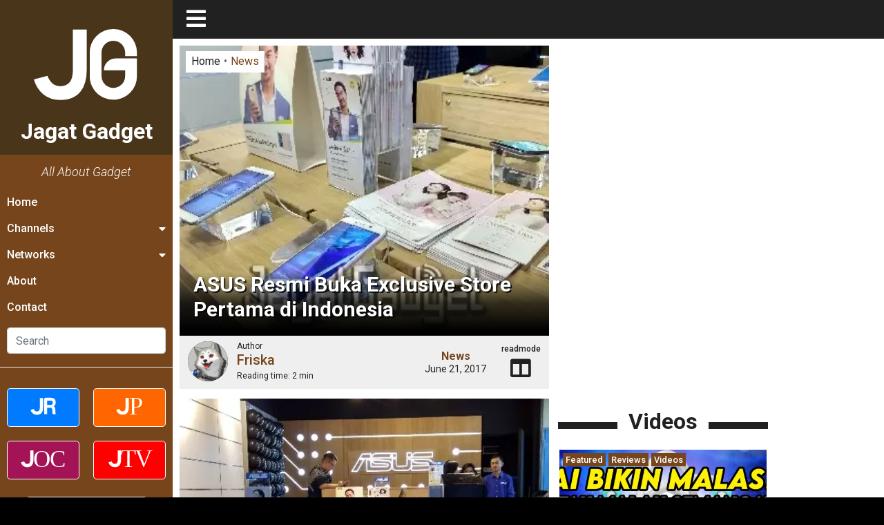

--- FILE ---
content_type: text/html; charset=UTF-8
request_url: https://gadget.jagatreview.com/2017/06/asus-resmi-buka-exclusive-store-pertama-di-indonesia/
body_size: 30245
content:
<!doctype html>
<html lang="id-ID">
<head>
    <!-- Google tag (gtag.js) -->
    <script async src="https://www.googletagmanager.com/gtag/js?id=G-211WT0MD2M" type="b81337f5b8d201c032fac501-text/javascript"></script>
    <script type="b81337f5b8d201c032fac501-text/javascript">
    window.dataLayer = window.dataLayer || [];
    function gtag(){dataLayer.push(arguments);}
    gtag('js', new Date());

    gtag('config', 'G-211WT0MD2M');
    </script>

	<meta charset="UTF-8">
    <meta name="viewport" content="width=device-width, initial-scale=1.0">
	<link rel="profile" href="https://gmpg.org/xfn/11">  

    <link rel="apple-touch-icon" sizes="180x180" href="https://gadget.jagatreview.com/wp-content/themes/jagatgadget/img/favicon/apple-touch-icon.png">
    <link rel="icon" type="image/png" sizes="32x32" href="https://gadget.jagatreview.com/wp-content/themes/jagatgadget/img/favicon/favicon-32x32.png">
    <link rel="icon" type="image/png" sizes="16x16" href="https://gadget.jagatreview.com/wp-content/themes/jagatgadget/img/favicon/favicon-16x16.png">
    <link rel="manifest" href="https://gadget.jagatreview.com/wp-content/themes/jagatgadget/img/favicon/site.webmanifest">
    <link rel="mask-icon" href="https://gadget.jagatreview.com/wp-content/themes/jagatgadget/img/favicon/safari-pinned-tab.svg" color="#76451b">
    <link rel="shortcut icon" href="https://gadget.jagatreview.com/wp-content/themes/jagatgadget/img/favicon/favicon.ico">
    <meta name="apple-mobile-web-app-title" content="Jagat Gadget">
    <meta name="application-name" content="Jagat Gadget">
    <meta name="msapplication-TileColor" content="#76451b">
    <meta name="msapplication-TileImage" content="https://gadget.jagatreview.com/wp-content/themes/jagatgadget/img/favicon/mstile-144x144.png">
    <meta name="msapplication-config" content="https://gadget.jagatreview.com/wp-content/themes/jagatgadget/img/favicon/browserconfig.xml">
    <meta name="theme-color" content="#76451b">
    <meta http-equiv="x-dns-prefetch-control" content="on">
	<link rel="dns-prefetch" href="//maps.googleapis.com">
	<link rel="dns-prefetch" href="//maps.gstatic.com">
	<link rel="dns-prefetch" href="//fonts.googleapis.com">
	<link rel="dns-prefetch" href="//fonts.gstatic.com">
	<link rel="dns-prefetch" href="//ajax.googleapis.com">
	<link rel="dns-prefetch" href="//apis.google.com">
	<link rel="dns-prefetch" href="//google-analytics.com">
	<link rel="dns-prefetch" href="//www.google-analytics.com">
	<link rel="dns-prefetch" href="//ssl.google-analytics.com">
	<link rel="dns-prefetch" href="//youtube.com">
	<link rel="dns-prefetch" href="//api.pinterest.com">
	<link rel="dns-prefetch" href="//cdnjs.cloudflare.com">
	<link rel="dns-prefetch" href="//domain.kinstacdn.com">
	<link rel="dns-prefetch" href="//pixel.wp.com">
	<link rel="dns-prefetch" href="//connect.facebook.net">
	<link rel="dns-prefetch" href="//platform.twitter.com">
	<link rel="dns-prefetch" href="//syndication.twitter.com">
	<link rel="dns-prefetch" href="//platform.instagram.com">
	<link rel="dns-prefetch" href="//disqus.com">
	<link rel="dns-prefetch" href="//sitename.disqus.com">
	<link rel="dns-prefetch" href="//s7.addthis.com">
	<link rel="dns-prefetch" href="//platform.linkedin.com">
	<link rel="dns-prefetch" href="//w.sharethis.com">
	<link rel="dns-prefetch" href="//s1.wp.com">
	<link rel="dns-prefetch" href="//1.gravatar.com">
	<link rel="dns-prefetch" href="//s.gravatar.com">
	<link rel="dns-prefetch" href="//stats.wp.com">
	<link rel="dns-prefetch" href="//www.googletagmanager.com">
	<link rel="dns-prefetch" href="//www.googletagservices.com">
	<link rel="dns-prefetch" href="//adservice.google.com">
	<link rel="dns-prefetch" href="//pagead2.googlesyndication.com">
	<link rel="dns-prefetch" href="//tpc.googlesyndication.com">
	<link rel="dns-prefetch" href="//securepubads.g.doubleclick.net">
	<link rel="dns-prefetch" href="//bp.blogspot.com">
	<link rel="dns-prefetch" href="//1.bp.blogspot.com">
	<link rel="dns-prefetch" href="//ajax.microsoft.com">
	<link rel="dns-prefetch" href="//ajax.aspnetcdn.com">
	<link rel="dns-prefetch" href="//s3.amazonaws.com">
	<link rel="dns-prefetch" href="//a.opmnstr.com">
	<link rel="dns-prefetch" href="//script.hotjar.com">
	<link rel="dns-prefetch" href="//i.ytimg.com">
	<link rel="dns-prefetch" href="//code.jquery.com">
	<link rel="dns-prefetch" href="//stackpath.bootstrapcdn.com">
	<link rel="dns-prefetch" href="//use.fontawesome.com">
	<link rel="dns-prefetch" href="//player.vimeo.com">
	<link rel="dns-prefetch" href="//github.githubassets.com">
	<link rel="dns-prefetch" href="//referrer.disqus.com">
	<link rel="dns-prefetch" href="//c.disquscdn.com">
	<link rel="dns-prefetch" href="//ad.doubleclick.net">
	<link rel="dns-prefetch" href="//googleads.g.doubleclick.net">
	<link rel="dns-prefetch" href="//stats.g.doubleclick.net">
	<link rel="dns-prefetch" href="//cm.g.doubleclick.net">
	<link rel="dns-prefetch" href="//stats.buysellads.com">
	<link rel="dns-prefetch" href="//s3.buysellads.com">
	<link rel="preconnect" href="//www.facebook.com">
	<link rel="preconnect" href="//connect.facebook.net">
	<link rel="preconnect" href="//www.googletagservices.com">
	<link rel="preconnect" href="//www.gstatic.com">
	<link rel="preconnect" href="//cdnjs.cloudflare.com">	<style>img:is([sizes="auto" i], [sizes^="auto," i]) { contain-intrinsic-size: 3000px 1500px }</style>
	<link rel='preload' as='style' href='https://cdnjs.cloudflare.com/ajax/libs/font-awesome/5.14.0/css/all.min.css'  data-wpacu-preload-css-basic='1' />

<!-- Search Engine Optimization by Rank Math - https://rankmath.com/ -->
<title>ASUS Resmi Buka Exclusive Store Pertama di Indonesia &bull; Jagat Gadget</title>
<meta name="description" content="Pada Rabu (21/6), ASUS sebagai salah satu perusahaan produsen IT yang juga populer akan gadget yang dimilikinya, baru saja memperkenalkan sekaligus membuka"/>
<meta name="robots" content="follow, index, max-snippet:-1, max-video-preview:-1, max-image-preview:large"/>
<link rel="canonical" href="https://gadget.jagatreview.com/2017/06/asus-resmi-buka-exclusive-store-pertama-di-indonesia/" />
<meta property="og:locale" content="en_US" />
<meta property="og:type" content="article" />
<meta property="og:title" content="ASUS Resmi Buka Exclusive Store Pertama di Indonesia &bull; Jagat Gadget" />
<meta property="og:description" content="Pada Rabu (21/6), ASUS sebagai salah satu perusahaan produsen IT yang juga populer akan gadget yang dimilikinya, baru saja memperkenalkan sekaligus membuka" />
<meta property="og:url" content="https://gadget.jagatreview.com/2017/06/asus-resmi-buka-exclusive-store-pertama-di-indonesia/" />
<meta property="og:site_name" content="Jagat Gadget" />
<meta property="article:publisher" content="https://www.facebook.com/JgtReview" />
<meta property="article:tag" content="Asus" />
<meta property="article:tag" content="ASUS Exclusive Store" />
<meta property="article:section" content="News" />
<meta property="og:image" content="https://gadget.jagatreview.com/wp-content/uploads/2017/06/IMG_20170621_105303498_HDR.jpg" />
<meta property="og:image:secure_url" content="https://gadget.jagatreview.com/wp-content/uploads/2017/06/IMG_20170621_105303498_HDR.jpg" />
<meta property="og:image:width" content="500" />
<meta property="og:image:height" content="281" />
<meta property="og:image:alt" content="ASUS Resmi Buka Exclusive Store Pertama di Indonesia" />
<meta property="og:image:type" content="image/jpeg" />
<meta property="article:published_time" content="2017-06-21T18:00:11+07:00" />
<meta name="twitter:card" content="summary_large_image" />
<meta name="twitter:title" content="ASUS Resmi Buka Exclusive Store Pertama di Indonesia &bull; Jagat Gadget" />
<meta name="twitter:description" content="Pada Rabu (21/6), ASUS sebagai salah satu perusahaan produsen IT yang juga populer akan gadget yang dimilikinya, baru saja memperkenalkan sekaligus membuka" />
<meta name="twitter:site" content="@jgtreview" />
<meta name="twitter:creator" content="@jgtreview" />
<meta name="twitter:image" content="https://gadget.jagatreview.com/wp-content/uploads/2017/06/IMG_20170621_105303498_HDR.jpg" />
<meta name="twitter:label1" content="Written by" />
<meta name="twitter:data1" content="Friska" />
<meta name="twitter:label2" content="Time to read" />
<meta name="twitter:data2" content="1 minute" />
<script type="application/ld+json" class="rank-math-schema">{"@context":"https://schema.org","@graph":[{"@type":"Place","@id":"https://gadget.jagatreview.com/#place","address":{"@type":"PostalAddress","streetAddress":"Jl. Pal Putih No. 192A","addressLocality":"Kramat, Senen","addressRegion":"Jakarta Pusat, DKI Jakarta","postalCode":"10450","addressCountry":"Indonesia"}},{"@type":["NewsMediaOrganization","Organization"],"@id":"https://gadget.jagatreview.com/#organization","name":"PT. Jagat Genta Teknologi","url":"http://gadget.jagatreview.com","sameAs":["https://www.facebook.com/JgtReview","https://twitter.com/jgtreview"],"email":"gunawan@jagatreview.com","address":{"@type":"PostalAddress","streetAddress":"Jl. Pal Putih No. 192A","addressLocality":"Kramat, Senen","addressRegion":"Jakarta Pusat, DKI Jakarta","postalCode":"10450","addressCountry":"Indonesia"},"logo":{"@type":"ImageObject","@id":"https://gadget.jagatreview.com/#logo","url":"https://gadget.jagatreview.com/wp-content/uploads/2021/05/jg_og.png","contentUrl":"https://gadget.jagatreview.com/wp-content/uploads/2021/05/jg_og.png","caption":"PT. Jagat Genta Teknologi","inLanguage":"en-US","width":"1200","height":"1000"},"location":{"@id":"https://gadget.jagatreview.com/#place"}},{"@type":"WebSite","@id":"https://gadget.jagatreview.com/#website","url":"https://gadget.jagatreview.com","name":"PT. Jagat Genta Teknologi","publisher":{"@id":"https://gadget.jagatreview.com/#organization"},"inLanguage":"en-US"},{"@type":"ImageObject","@id":"https://gadget.jagatreview.com/wp-content/uploads/2017/06/IMG_20170621_105303498_HDR.jpg","url":"https://gadget.jagatreview.com/wp-content/uploads/2017/06/IMG_20170621_105303498_HDR.jpg","width":"500","height":"281","inLanguage":"en-US"},{"@type":"WebPage","@id":"https://gadget.jagatreview.com/2017/06/asus-resmi-buka-exclusive-store-pertama-di-indonesia/#webpage","url":"https://gadget.jagatreview.com/2017/06/asus-resmi-buka-exclusive-store-pertama-di-indonesia/","name":"ASUS Resmi Buka Exclusive Store Pertama di Indonesia &bull; Jagat Gadget","datePublished":"2017-06-21T18:00:11+07:00","dateModified":"2017-06-21T18:00:11+07:00","isPartOf":{"@id":"https://gadget.jagatreview.com/#website"},"primaryImageOfPage":{"@id":"https://gadget.jagatreview.com/wp-content/uploads/2017/06/IMG_20170621_105303498_HDR.jpg"},"inLanguage":"en-US"},{"@type":"Person","@id":"https://gadget.jagatreview.com/author/friska/","name":"Friska","description":"Writer for Jagat Gadget: Friska","url":"https://gadget.jagatreview.com/author/friska/","image":{"@type":"ImageObject","@id":"https://secure.gravatar.com/avatar/55c5ee27291a7ee947fcfb2af9ff5be6c94ef42ad65ca6b4d62ff38917cb74ce?s=96&amp;d=mm&amp;r=g","url":"https://secure.gravatar.com/avatar/55c5ee27291a7ee947fcfb2af9ff5be6c94ef42ad65ca6b4d62ff38917cb74ce?s=96&amp;d=mm&amp;r=g","caption":"Friska","inLanguage":"en-US"},"worksFor":{"@id":"https://gadget.jagatreview.com/#organization"}},{"@type":"NewsArticle","headline":"ASUS Resmi Buka Exclusive Store Pertama di Indonesia &bull; Jagat Gadget","datePublished":"2017-06-21T18:00:11+07:00","dateModified":"2017-06-21T18:00:11+07:00","articleSection":"News","author":{"@id":"https://gadget.jagatreview.com/author/friska/","name":"Friska"},"publisher":{"@id":"https://gadget.jagatreview.com/#organization"},"description":"Pada Rabu (21/6), ASUS sebagai salah satu perusahaan produsen IT yang juga populer akan gadget yang dimilikinya, baru saja memperkenalkan sekaligus membuka","name":"ASUS Resmi Buka Exclusive Store Pertama di Indonesia &bull; Jagat Gadget","@id":"https://gadget.jagatreview.com/2017/06/asus-resmi-buka-exclusive-store-pertama-di-indonesia/#richSnippet","isPartOf":{"@id":"https://gadget.jagatreview.com/2017/06/asus-resmi-buka-exclusive-store-pertama-di-indonesia/#webpage"},"image":{"@id":"https://gadget.jagatreview.com/wp-content/uploads/2017/06/IMG_20170621_105303498_HDR.jpg"},"inLanguage":"en-US","mainEntityOfPage":{"@id":"https://gadget.jagatreview.com/2017/06/asus-resmi-buka-exclusive-store-pertama-di-indonesia/#webpage"}}]}</script>
<!-- /Rank Math WordPress SEO plugin -->

<link rel='dns-prefetch' href='//cdnjs.cloudflare.com' />

<link rel="alternate" type="application/rss+xml" title="Jagat Gadget &raquo; Feed" href="https://gadget.jagatreview.com/feed/" />
<link rel="alternate" type="application/rss+xml" title="Jagat Gadget &raquo; Comments Feed" href="https://gadget.jagatreview.com/comments/feed/" />
<style id='wp-emoji-styles-inline-css'>

	img.wp-smiley, img.emoji {
		display: inline !important;
		border: none !important;
		box-shadow: none !important;
		height: 1em !important;
		width: 1em !important;
		margin: 0 0.07em !important;
		vertical-align: -0.1em !important;
		background: none !important;
		padding: 0 !important;
	}
</style>
<link rel='stylesheet' id='wp-block-library-css' href='https://gadget.jagatreview.com/wp-includes/css/dist/block-library/style.min.css?ver=6.8.3' media='all' />
<style id='classic-theme-styles-inline-css'>
/*! This file is auto-generated */
.wp-block-button__link{color:#fff;background-color:#32373c;border-radius:9999px;box-shadow:none;text-decoration:none;padding:calc(.667em + 2px) calc(1.333em + 2px);font-size:1.125em}.wp-block-file__button{background:#32373c;color:#fff;text-decoration:none}
</style>
<style id='global-styles-inline-css'>
:root{--wp--preset--aspect-ratio--square: 1;--wp--preset--aspect-ratio--4-3: 4/3;--wp--preset--aspect-ratio--3-4: 3/4;--wp--preset--aspect-ratio--3-2: 3/2;--wp--preset--aspect-ratio--2-3: 2/3;--wp--preset--aspect-ratio--16-9: 16/9;--wp--preset--aspect-ratio--9-16: 9/16;--wp--preset--color--black: #000000;--wp--preset--color--cyan-bluish-gray: #abb8c3;--wp--preset--color--white: #ffffff;--wp--preset--color--pale-pink: #f78da7;--wp--preset--color--vivid-red: #cf2e2e;--wp--preset--color--luminous-vivid-orange: #ff6900;--wp--preset--color--luminous-vivid-amber: #fcb900;--wp--preset--color--light-green-cyan: #7bdcb5;--wp--preset--color--vivid-green-cyan: #00d084;--wp--preset--color--pale-cyan-blue: #8ed1fc;--wp--preset--color--vivid-cyan-blue: #0693e3;--wp--preset--color--vivid-purple: #9b51e0;--wp--preset--gradient--vivid-cyan-blue-to-vivid-purple: linear-gradient(135deg,rgba(6,147,227,1) 0%,rgb(155,81,224) 100%);--wp--preset--gradient--light-green-cyan-to-vivid-green-cyan: linear-gradient(135deg,rgb(122,220,180) 0%,rgb(0,208,130) 100%);--wp--preset--gradient--luminous-vivid-amber-to-luminous-vivid-orange: linear-gradient(135deg,rgba(252,185,0,1) 0%,rgba(255,105,0,1) 100%);--wp--preset--gradient--luminous-vivid-orange-to-vivid-red: linear-gradient(135deg,rgba(255,105,0,1) 0%,rgb(207,46,46) 100%);--wp--preset--gradient--very-light-gray-to-cyan-bluish-gray: linear-gradient(135deg,rgb(238,238,238) 0%,rgb(169,184,195) 100%);--wp--preset--gradient--cool-to-warm-spectrum: linear-gradient(135deg,rgb(74,234,220) 0%,rgb(151,120,209) 20%,rgb(207,42,186) 40%,rgb(238,44,130) 60%,rgb(251,105,98) 80%,rgb(254,248,76) 100%);--wp--preset--gradient--blush-light-purple: linear-gradient(135deg,rgb(255,206,236) 0%,rgb(152,150,240) 100%);--wp--preset--gradient--blush-bordeaux: linear-gradient(135deg,rgb(254,205,165) 0%,rgb(254,45,45) 50%,rgb(107,0,62) 100%);--wp--preset--gradient--luminous-dusk: linear-gradient(135deg,rgb(255,203,112) 0%,rgb(199,81,192) 50%,rgb(65,88,208) 100%);--wp--preset--gradient--pale-ocean: linear-gradient(135deg,rgb(255,245,203) 0%,rgb(182,227,212) 50%,rgb(51,167,181) 100%);--wp--preset--gradient--electric-grass: linear-gradient(135deg,rgb(202,248,128) 0%,rgb(113,206,126) 100%);--wp--preset--gradient--midnight: linear-gradient(135deg,rgb(2,3,129) 0%,rgb(40,116,252) 100%);--wp--preset--font-size--small: 13px;--wp--preset--font-size--medium: 20px;--wp--preset--font-size--large: 36px;--wp--preset--font-size--x-large: 42px;--wp--preset--spacing--20: 0.44rem;--wp--preset--spacing--30: 0.67rem;--wp--preset--spacing--40: 1rem;--wp--preset--spacing--50: 1.5rem;--wp--preset--spacing--60: 2.25rem;--wp--preset--spacing--70: 3.38rem;--wp--preset--spacing--80: 5.06rem;--wp--preset--shadow--natural: 6px 6px 9px rgba(0, 0, 0, 0.2);--wp--preset--shadow--deep: 12px 12px 50px rgba(0, 0, 0, 0.4);--wp--preset--shadow--sharp: 6px 6px 0px rgba(0, 0, 0, 0.2);--wp--preset--shadow--outlined: 6px 6px 0px -3px rgba(255, 255, 255, 1), 6px 6px rgba(0, 0, 0, 1);--wp--preset--shadow--crisp: 6px 6px 0px rgba(0, 0, 0, 1);}:where(.is-layout-flex){gap: 0.5em;}:where(.is-layout-grid){gap: 0.5em;}body .is-layout-flex{display: flex;}.is-layout-flex{flex-wrap: wrap;align-items: center;}.is-layout-flex > :is(*, div){margin: 0;}body .is-layout-grid{display: grid;}.is-layout-grid > :is(*, div){margin: 0;}:where(.wp-block-columns.is-layout-flex){gap: 2em;}:where(.wp-block-columns.is-layout-grid){gap: 2em;}:where(.wp-block-post-template.is-layout-flex){gap: 1.25em;}:where(.wp-block-post-template.is-layout-grid){gap: 1.25em;}.has-black-color{color: var(--wp--preset--color--black) !important;}.has-cyan-bluish-gray-color{color: var(--wp--preset--color--cyan-bluish-gray) !important;}.has-white-color{color: var(--wp--preset--color--white) !important;}.has-pale-pink-color{color: var(--wp--preset--color--pale-pink) !important;}.has-vivid-red-color{color: var(--wp--preset--color--vivid-red) !important;}.has-luminous-vivid-orange-color{color: var(--wp--preset--color--luminous-vivid-orange) !important;}.has-luminous-vivid-amber-color{color: var(--wp--preset--color--luminous-vivid-amber) !important;}.has-light-green-cyan-color{color: var(--wp--preset--color--light-green-cyan) !important;}.has-vivid-green-cyan-color{color: var(--wp--preset--color--vivid-green-cyan) !important;}.has-pale-cyan-blue-color{color: var(--wp--preset--color--pale-cyan-blue) !important;}.has-vivid-cyan-blue-color{color: var(--wp--preset--color--vivid-cyan-blue) !important;}.has-vivid-purple-color{color: var(--wp--preset--color--vivid-purple) !important;}.has-black-background-color{background-color: var(--wp--preset--color--black) !important;}.has-cyan-bluish-gray-background-color{background-color: var(--wp--preset--color--cyan-bluish-gray) !important;}.has-white-background-color{background-color: var(--wp--preset--color--white) !important;}.has-pale-pink-background-color{background-color: var(--wp--preset--color--pale-pink) !important;}.has-vivid-red-background-color{background-color: var(--wp--preset--color--vivid-red) !important;}.has-luminous-vivid-orange-background-color{background-color: var(--wp--preset--color--luminous-vivid-orange) !important;}.has-luminous-vivid-amber-background-color{background-color: var(--wp--preset--color--luminous-vivid-amber) !important;}.has-light-green-cyan-background-color{background-color: var(--wp--preset--color--light-green-cyan) !important;}.has-vivid-green-cyan-background-color{background-color: var(--wp--preset--color--vivid-green-cyan) !important;}.has-pale-cyan-blue-background-color{background-color: var(--wp--preset--color--pale-cyan-blue) !important;}.has-vivid-cyan-blue-background-color{background-color: var(--wp--preset--color--vivid-cyan-blue) !important;}.has-vivid-purple-background-color{background-color: var(--wp--preset--color--vivid-purple) !important;}.has-black-border-color{border-color: var(--wp--preset--color--black) !important;}.has-cyan-bluish-gray-border-color{border-color: var(--wp--preset--color--cyan-bluish-gray) !important;}.has-white-border-color{border-color: var(--wp--preset--color--white) !important;}.has-pale-pink-border-color{border-color: var(--wp--preset--color--pale-pink) !important;}.has-vivid-red-border-color{border-color: var(--wp--preset--color--vivid-red) !important;}.has-luminous-vivid-orange-border-color{border-color: var(--wp--preset--color--luminous-vivid-orange) !important;}.has-luminous-vivid-amber-border-color{border-color: var(--wp--preset--color--luminous-vivid-amber) !important;}.has-light-green-cyan-border-color{border-color: var(--wp--preset--color--light-green-cyan) !important;}.has-vivid-green-cyan-border-color{border-color: var(--wp--preset--color--vivid-green-cyan) !important;}.has-pale-cyan-blue-border-color{border-color: var(--wp--preset--color--pale-cyan-blue) !important;}.has-vivid-cyan-blue-border-color{border-color: var(--wp--preset--color--vivid-cyan-blue) !important;}.has-vivid-purple-border-color{border-color: var(--wp--preset--color--vivid-purple) !important;}.has-vivid-cyan-blue-to-vivid-purple-gradient-background{background: var(--wp--preset--gradient--vivid-cyan-blue-to-vivid-purple) !important;}.has-light-green-cyan-to-vivid-green-cyan-gradient-background{background: var(--wp--preset--gradient--light-green-cyan-to-vivid-green-cyan) !important;}.has-luminous-vivid-amber-to-luminous-vivid-orange-gradient-background{background: var(--wp--preset--gradient--luminous-vivid-amber-to-luminous-vivid-orange) !important;}.has-luminous-vivid-orange-to-vivid-red-gradient-background{background: var(--wp--preset--gradient--luminous-vivid-orange-to-vivid-red) !important;}.has-very-light-gray-to-cyan-bluish-gray-gradient-background{background: var(--wp--preset--gradient--very-light-gray-to-cyan-bluish-gray) !important;}.has-cool-to-warm-spectrum-gradient-background{background: var(--wp--preset--gradient--cool-to-warm-spectrum) !important;}.has-blush-light-purple-gradient-background{background: var(--wp--preset--gradient--blush-light-purple) !important;}.has-blush-bordeaux-gradient-background{background: var(--wp--preset--gradient--blush-bordeaux) !important;}.has-luminous-dusk-gradient-background{background: var(--wp--preset--gradient--luminous-dusk) !important;}.has-pale-ocean-gradient-background{background: var(--wp--preset--gradient--pale-ocean) !important;}.has-electric-grass-gradient-background{background: var(--wp--preset--gradient--electric-grass) !important;}.has-midnight-gradient-background{background: var(--wp--preset--gradient--midnight) !important;}.has-small-font-size{font-size: var(--wp--preset--font-size--small) !important;}.has-medium-font-size{font-size: var(--wp--preset--font-size--medium) !important;}.has-large-font-size{font-size: var(--wp--preset--font-size--large) !important;}.has-x-large-font-size{font-size: var(--wp--preset--font-size--x-large) !important;}
:where(.wp-block-post-template.is-layout-flex){gap: 1.25em;}:where(.wp-block-post-template.is-layout-grid){gap: 1.25em;}
:where(.wp-block-columns.is-layout-flex){gap: 2em;}:where(.wp-block-columns.is-layout-grid){gap: 2em;}
:root :where(.wp-block-pullquote){font-size: 1.5em;line-height: 1.6;}
</style>
<link rel='stylesheet' id='wpfc-css' href='https://gadget.jagatreview.com/wp-content/plugins/gs-facebook-comments/public/css/wpfc-public.css?ver=1.7.5' media='all' />
<link rel='stylesheet' id='main-css' href='https://gadget.jagatreview.com/wp-content/themes/jagatgadget/css/main.css?ver=6.8.3' media='all' />
<link rel='stylesheet' id='style-css' href='https://gadget.jagatreview.com/wp-content/themes/jagatgadget/css/style.css?ver=6.8.3' media='all' />
<link   data-wpacu-to-be-preloaded-basic='1' rel='stylesheet' id='font-awesome-css' href='https://cdnjs.cloudflare.com/ajax/libs/font-awesome/5.14.0/css/all.min.css' media='all' />
<link rel='stylesheet' id='heateor_sss_frontend_css-css' href='https://gadget.jagatreview.com/wp-content/plugins/sassy-social-share/public/css/sassy-social-share-public.css?ver=3.3.79' media='all' />
<style id='heateor_sss_frontend_css-inline-css'>
.heateor_sss_button_instagram span.heateor_sss_svg,a.heateor_sss_instagram span.heateor_sss_svg{background:radial-gradient(circle at 30% 107%,#fdf497 0,#fdf497 5%,#fd5949 45%,#d6249f 60%,#285aeb 90%)}.heateor_sss_horizontal_sharing .heateor_sss_svg,.heateor_sss_standard_follow_icons_container .heateor_sss_svg{color:#fff;border-width:0px;border-style:solid;border-color:transparent}.heateor_sss_horizontal_sharing .heateorSssTCBackground{color:#666}.heateor_sss_horizontal_sharing span.heateor_sss_svg:hover,.heateor_sss_standard_follow_icons_container span.heateor_sss_svg:hover{border-color:transparent;}.heateor_sss_vertical_sharing span.heateor_sss_svg,.heateor_sss_floating_follow_icons_container span.heateor_sss_svg{color:#fff;border-width:0px;border-style:solid;border-color:transparent;}.heateor_sss_vertical_sharing .heateorSssTCBackground{color:#666;}.heateor_sss_vertical_sharing span.heateor_sss_svg:hover,.heateor_sss_floating_follow_icons_container span.heateor_sss_svg:hover{border-color:transparent;}@media screen and (max-width:783px) {.heateor_sss_vertical_sharing{display:none!important}}
</style>
<script src="https://gadget.jagatreview.com/wp-content/plugins/jquery-manager/assets/js/jquery-3.5.1.min.js" id="jquery-core-js" type="b81337f5b8d201c032fac501-text/javascript"></script>
<script src="https://gadget.jagatreview.com/wp-content/plugins/gs-facebook-comments/public/js/wpfc-public.js?ver=1.7.5" id="wpfc-js" type="b81337f5b8d201c032fac501-text/javascript"></script>
<link rel="https://api.w.org/" href="https://gadget.jagatreview.com/wp-json/" /><link rel="alternate" title="JSON" type="application/json" href="https://gadget.jagatreview.com/wp-json/wp/v2/posts/12190" /><link rel="EditURI" type="application/rsd+xml" title="RSD" href="https://gadget.jagatreview.com/xmlrpc.php?rsd" />
<meta name="generator" content="WordPress 6.8.3" />
<link rel='shortlink' href='https://gadget.jagatreview.com/?p=12190' />
<link rel="alternate" title="oEmbed (JSON)" type="application/json+oembed" href="https://gadget.jagatreview.com/wp-json/oembed/1.0/embed?url=https%3A%2F%2Fgadget.jagatreview.com%2F2017%2F06%2Fasus-resmi-buka-exclusive-store-pertama-di-indonesia%2F" />
<link rel="alternate" title="oEmbed (XML)" type="text/xml+oembed" href="https://gadget.jagatreview.com/wp-json/oembed/1.0/embed?url=https%3A%2F%2Fgadget.jagatreview.com%2F2017%2F06%2Fasus-resmi-buka-exclusive-store-pertama-di-indonesia%2F&#038;format=xml" />
<meta property="fb:app_id" content="112119402175363" /><script type="b81337f5b8d201c032fac501-text/javascript">document.createElement( "picture" );if(!window.HTMLPictureElement && document.addEventListener) {window.addEventListener("DOMContentLoaded", function() {var s = document.createElement("script");s.src = "https://gadget.jagatreview.com/wp-content/plugins/webp-express/js/picturefill.min.js";document.body.appendChild(s);});}</script>	<!--[if IE]><link href="https://gadget.jagatreview.com/wp-content/themes/jagatgadget/css/fuck-ie.css" rel="stylesheet"><![endif]-->
<meta name="generator" content="AccelerateWP 3.20.0.3-1.1-31" data-wpr-features="wpr_desktop" /></head>


<body id="jg" class="wp-singular post-template-default single single-post postid-12190 single-format-standard wp-theme-jagatgadget no-sidebar">
<div data-rocket-location-hash="e05c0d00c39a866f3c513ae24225727b" id="jg-container">
        <!-- Sidebar -->
        <div data-rocket-location-hash="db951420cd042ab7054b61eddacc9790" id="sidebar">
            <div data-rocket-location-hash="e34faf006d354103ee78cbd9fed707c6" class="sb">
                <div class="sb__logo">
                    <a href="https://gadget.jagatreview.com" title="Jagat Gadget">
						<img src="https://gadget.jagatreview.com/wp-content/themes/jagatgadget/img/logos/jg.svg" width="100%" height="100%" class="jr__logo" alt="Jagat Gadget">
						<h1>Jagat Gadget</h1>
                    </a>
                    <div class="sb__circle"></div>
                </div>
				
                <div class="sb__tagline">All About Gadget</div>
				<ul id="primary-menu" class="sb__menu"><li id="menu-item-4" class="menu-item menu-item-type-custom menu-item-object-custom menu-item-home menu-item-4"><a href="https://gadget.jagatreview.com">Home</a></li>
<li id="menu-item-27" class="sb-drop1 menu-item menu-item-type-custom menu-item-object-custom menu-item-has-children menu-item-27"><a href="#">Channels</a>
<ul class="sub-menu">
	<li id="menu-item-28" class="menu-item menu-item-type-taxonomy menu-item-object-category current-post-ancestor current-menu-parent current-post-parent menu-item-28"><a href="https://gadget.jagatreview.com/category/news/">News</a></li>
	<li id="menu-item-139" class="menu-item menu-item-type-taxonomy menu-item-object-category menu-item-139"><a href="https://gadget.jagatreview.com/category/reviews/">Reviews</a></li>
	<li id="menu-item-239" class="menu-item menu-item-type-taxonomy menu-item-object-category menu-item-239"><a href="https://gadget.jagatreview.com/category/videos/">Videos</a></li>
	<li id="menu-item-241" class="menu-item menu-item-type-taxonomy menu-item-object-category menu-item-241"><a href="https://gadget.jagatreview.com/category/accessories/">Accessories</a></li>
	<li id="menu-item-464" class="menu-item menu-item-type-taxonomy menu-item-object-category menu-item-464"><a href="https://gadget.jagatreview.com/category/apps/">Apps</a></li>
	<li id="menu-item-37424" class="menu-item menu-item-type-taxonomy menu-item-object-category menu-item-37424"><a href="https://gadget.jagatreview.com/category/telecomunication/">Telecomunication</a></li>
	<li id="menu-item-243" class="menu-item menu-item-type-taxonomy menu-item-object-category menu-item-243"><a href="https://gadget.jagatreview.com/category/tips-guides/">Tips &amp; Guides</a></li>
	<li id="menu-item-242" class="menu-item menu-item-type-taxonomy menu-item-object-category menu-item-242"><a href="https://gadget.jagatreview.com/category/wearables/">Wearables</a></li>
</ul>
</li>
<li id="menu-item-247" class="sb-drop2 menu-item menu-item-type-custom menu-item-object-custom menu-item-has-children menu-item-247"><a href="#">Networks</a>
<ul class="sub-menu">
	<li id="menu-item-248" class="menu-item menu-item-type-custom menu-item-object-custom menu-item-248"><a target="_blank" href="http://www.jagatreview.com">Jagat Review</a></li>
	<li id="menu-item-249" class="menu-item menu-item-type-custom menu-item-object-custom menu-item-249"><a target="_blank" href="http://www.jagatplay.com">Jagat Play</a></li>
	<li id="menu-item-251" class="menu-item menu-item-type-custom menu-item-object-custom menu-item-251"><a target="_blank" href="http://oc.jagatreview.com/">Jagat Overclocking</a></li>
	<li id="menu-item-19255" class="menu-item menu-item-type-custom menu-item-object-custom menu-item-19255"><a target="_blank" href="https://www.youtube.com/user/JagatReview/">Jagat Review TV</a></li>
</ul>
</li>
<li id="menu-item-32492" class="menu-item menu-item-type-custom menu-item-object-custom menu-item-32492"><a href="https://www.jagatreview.com/about/">About</a></li>
<li id="menu-item-32493" class="menu-item menu-item-type-custom menu-item-object-custom menu-item-32493"><a href="https://www.jagatreview.com/contact-form/">Contact</a></li>
</ul>                <ul class="sb__menu">
                    <li>
                        <form method="get" action="https://gadget.jagatreview.com" class="sb__search" role="search">
                            <input class="form-control" type="search" name="s" id="s" placeholder="Search" aria-label="Search">
                        </form>
                    </li>
                </ul>
				
                <div class="divider"></div>
                <div class="nw">
                    <div class="nw__button nw__button__jr">
                        <a href="https://jagatreview.com" title="Jagat Review" target="_blank">
                            <img src="https://gadget.jagatreview.com/wp-content/themes/jagatgadget/img/logos/jr.svg" width="100%" height="100%" alt="Jagat Review">
                        </a>
                    </div>
                    <div class="nw__button nw__button__jp">
                        <a href="https://jagatplay.com" title="Jagat Play" target="_blank">
                            <img src="https://gadget.jagatreview.com/wp-content/themes/jagatgadget/img/logos/jp.svg" width="100%" height="100%" alt="Jagat Play">
                        </a>
                    </div>
                    <div class="nw__button nw__button__jo">
                        <a href="https://oc.jagatreview.com" title="Jagat OC" target="_blank">
                            <img src="https://gadget.jagatreview.com/wp-content/themes/jagatgadget/img/logos/joc.svg" width="100%" height="100%" alt="Jagat Overclocking">
                        </a>
                    </div>
                    <div class="nw__button nw__button__jt">
                        <a href="https://www.youtube.com/user/JagatReview" title="Jagat TV" target="_blank">
                            <img src="https://gadget.jagatreview.com/wp-content/themes/jagatgadget/img/logos/jtv.svg" width="100%" height="100%" alt="Jagat TV">
                        </a>
                    </div>
                </div>
                <div class="dm">
                    <div id="darkmode-toggle" class="dm__btn">
                        <i class="fas fa-adjust"></i>
                        Darkmode <span class="darkmode-text-toggle"></span>
                    </div>
                </div>
            </div>
        </div>

        <div data-rocket-location-hash="d2c64b8556a2d34edd2e46235120f74f" id="content_wrap">
            <div data-rocket-location-hash="42f3f7d3727f2f17a9db32e5c8ee9c38" class="overlay hidden lg-0">
                <div id="sidebarBack" class="sidebar-back s-0">
                    <i class="fas fa-arrow-left"></i>
                </div>
            </div>

            <!-- Navbar -->
            <nav class="nv">
                <div class="nv__logo">
                    <a id="sidebarCollapse" href="#" class="nv__logo__toggle" title="Toggle Sidebar">
                        <i class="fas fa-bars"></i>
                    </a>
                    <a href="https://gadget.jagatreview.com" class="lg-0" title="Jagat Gadget">
                        <img src="https://gadget.jagatreview.com/wp-content/themes/jagatgadget/img/logos/jg.svg" width="100%" height="100%" alt="Jagat Review">
                    </a>
                    <span class="xs-0 s-1 lg-0">
                        <h2>
                            <a href="https://gadget.jagatreview.com" title="Jagat Gadget">Jagat Gadget</a>
                        </h2>
                    </span>
                </div>
                <ul class="nv__item">
                    <!--<li>
                        <a href="https://www.facebook.com/groups/206835879657119" target="_blank" title="Facebook">
                            <i class="fab fa-facebook"></i>
                        </a>
                        <a href="http://www.youtube.com/user/JagatReview" target="_blank" title="Youtube">
                            <i class="fab fa-youtube-square"></i>
                        </a>
                        <a href="https://www.instagram.com/jagat.review/" target="_blank" title="Instagram">
                            <i class="fab fa-instagram-square"></i>
                        </a>
                        <a href="https://open.spotify.com/show/6yqmndi3PIrSZSpxFUsgpn" target="_blank" title="Spotify">
                            <i class="fab fa-spotify"></i>
                        </a>
                    </li>-->
                </ul>
            </nav>

            <!-- Events -->
            <div data-rocket-location-hash="13241a559987720884615ebd55aff950" class="event">
                            </div>
            
			<div data-rocket-location-hash="0ee4649f5da785cf8cee05c34f2d61ab" id="mainContent">
                <div class="jgpost">
                    <article class="jgpost__main">
						                                                    <div class="jgpost__box">
                                                            <div class="jgpost__feat-img" style="background-image: url(https://gadget.jagatreview.com/wp-content/uploads/2017/06/IMG_20170621_105303498_HDR.jpg);">
                                                        
                                <div class="jgpost__header">
                                    <h1>ASUS Resmi Buka Exclusive Store Pertama di Indonesia</h1>
                                </div>
                                <ul class="breadcrumb"><li><a href="https://gadget.jagatreview.com">Home</a></li><li><a href="https://gadget.jagatreview.com/category/news/" rel="category tag">News</a></ul>                            </div>
                            <div class="jgpost__content">
                                <!-- Post Header -->
                                <div class="jgauthor breakout">
                                    <div class="jgavatar jgauthor__avatar">
                                        <img alt='' src='https://secure.gravatar.com/avatar/55c5ee27291a7ee947fcfb2af9ff5be6c94ef42ad65ca6b4d62ff38917cb74ce?s=60&#038;d=mm&#038;r=g' srcset='https://secure.gravatar.com/avatar/55c5ee27291a7ee947fcfb2af9ff5be6c94ef42ad65ca6b4d62ff38917cb74ce?s=120&#038;d=mm&#038;r=g 2x' class='avatar avatar-60 photo' height='60' width='60' decoding='async'/>                                    </div>
                                    <!-- Author Box -->
                                    <div class="jgauthor__details">
                                        <div class="jgauthor__by">
                                            Author
                                            <a href="https://gadget.jagatreview.com/author/friska/">
                                                <div class="jgauthor__name">Friska</div>
                                            </a>
                                        </div>

                                        <div class="eta__text">Reading time: <span class="eta"></span></div>
                                    </div>
                                    <div class="jgauthor__posted">
                                        <div>
                                                                                    <a href="https://gadget.jagatreview.com/category/news/">News</a>
                                                                                </div>
                                        <div> June 21, 2017 </div>
                                    </div>
                                    <div class="jgauthor__column xs-0 lg-1 xxxl-0">
                                        <a href="#" id="fullView" aria-label="read mode">
                                            <div>readmode</div>
                                            <i class="fas fa-columns"></i>
                                        </a>
                                    </div>
                                </div>
                                
                                <!-- Post Content -->
                                <a href="https://gadget.jagatreview.com/wp-content/uploads/2017/06/IMG_20170621_105923371_HDR.jpg"><picture><source srcset="https://gadget.jagatreview.com/wp-content/webp-express/webp-images/uploads/2017/06/IMG_20170621_105923371_HDR.jpg.webp 500w, https://gadget.jagatreview.com/wp-content/webp-express/webp-images/uploads/2017/06/IMG_20170621_105923371_HDR-400x330.jpg.webp 400w" sizes="(max-width: 500px) 100vw, 500px" type="image/webp"><img fetchpriority="high" decoding="async" class="alignnone size-large wp-image-12197 webpexpress-processed" src="https://gadget.jagatreview.com/wp-content/uploads/2017/06/IMG_20170621_105923371_HDR-500x412.jpg" alt="IMG_20170621_105923371_HDR" width="500" height="412" title="ASUS Resmi Buka Exclusive Store Pertama di Indonesia 1" srcset="https://gadget.jagatreview.com/wp-content/uploads/2017/06/IMG_20170621_105923371_HDR.jpg 500w, https://gadget.jagatreview.com/wp-content/uploads/2017/06/IMG_20170621_105923371_HDR-400x330.jpg 400w" sizes="(max-width: 500px) 100vw, 500px"></picture></a>
<p>Pada Rabu (21/6), ASUS sebagai salah satu perusahaan produsen IT yang juga populer akan gadget yang dimilikinya, baru saja memperkenalkan sekaligus membuka secara resmi ASUS Exclusive Store (AES) mereka untuk produk mobile yang pertama kali dibuka di Indonesia. Toko ini dibuka dengan tujuan untuk memperlihatkan secara langsung kebolehan serta produk-produk unggulan ASUS Mobile yang resmi seperti Zenfone. Selain itu, AES ini juga merupakan yang pertama kali dibuka untuk wilayah Asia Tenggara.</p>
<a href="https://gadget.jagatreview.com/wp-content/uploads/2017/06/IMG_20170621_105303498_HDR.jpg"><picture><source srcset="https://gadget.jagatreview.com/wp-content/webp-express/webp-images/uploads/2017/06/IMG_20170621_105303498_HDR.jpg.webp 500w, https://gadget.jagatreview.com/wp-content/webp-express/webp-images/uploads/2017/06/IMG_20170621_105303498_HDR-400x225.jpg.webp 400w" sizes="(max-width: 500px) 100vw, 500px" type="image/webp"><img decoding="async" class="alignnone size-large wp-image-12198 webpexpress-processed" src="https://gadget.jagatreview.com/wp-content/uploads/2017/06/IMG_20170621_105303498_HDR-500x281.jpg" alt="IMG_20170621_105303498_HDR" width="500" height="281" title="ASUS Resmi Buka Exclusive Store Pertama di Indonesia 2" srcset="https://gadget.jagatreview.com/wp-content/uploads/2017/06/IMG_20170621_105303498_HDR.jpg 500w, https://gadget.jagatreview.com/wp-content/uploads/2017/06/IMG_20170621_105303498_HDR-400x225.jpg 400w" sizes="(max-width: 500px) 100vw, 500px"></picture></a>
<p>&#8220;Sungguh suatu kehormatan dan kebanggaan tersendiri bagi kami untuk bisa meresmikan toko eksklusif untuk produk ASUS ini yang berlokasi di salah satu pusat gadget di Jakarta. Dengan resminya dibuka toko ini, kami juga turut mendukung para pengguna dan fans produk ASUS kami yang memiliki demand cukup tinggi,&#8221; tutur Benjamin Yeh, Regional Director ASUS SEA, dalam acara peresmian toko yang berlangsung di ITC Roxy Mas. untuk pembukaan toko berikutnya, disebutkan bahwa AES juga akan dibuka resmi di ITC Cempaka Mas untuk Jakarta dan di Bekasi dengan lokasi pasti yang belum bisa dipastikan.</p>
<a href="https://gadget.jagatreview.com/wp-content/uploads/2017/06/IMG_20170621_112802409.jpg"><picture><source srcset="https://gadget.jagatreview.com/wp-content/webp-express/webp-images/uploads/2017/06/IMG_20170621_112802409.jpg.webp 500w, https://gadget.jagatreview.com/wp-content/webp-express/webp-images/uploads/2017/06/IMG_20170621_112802409-400x225.jpg.webp 400w" sizes="auto, (max-width: 500px) 100vw, 500px" type="image/webp"><img loading="lazy" decoding="async" class="alignnone size-large wp-image-12195 webpexpress-processed" src="https://gadget.jagatreview.com/wp-content/uploads/2017/06/IMG_20170621_112802409-500x281.jpg" alt="IMG_20170621_112802409" width="500" height="281" title="ASUS Resmi Buka Exclusive Store Pertama di Indonesia 3" srcset="https://gadget.jagatreview.com/wp-content/uploads/2017/06/IMG_20170621_112802409.jpg 500w, https://gadget.jagatreview.com/wp-content/uploads/2017/06/IMG_20170621_112802409-400x225.jpg 400w" sizes="auto, (max-width: 500px) 100vw, 500px"></picture></a>
<a href="https://gadget.jagatreview.com/wp-content/uploads/2017/06/IMG_20170621_112931578_HDR.jpg"><picture><source srcset="https://gadget.jagatreview.com/wp-content/webp-express/webp-images/uploads/2017/06/IMG_20170621_112931578_HDR.jpg.webp 500w, https://gadget.jagatreview.com/wp-content/webp-express/webp-images/uploads/2017/06/IMG_20170621_112931578_HDR-400x225.jpg.webp 400w" sizes="auto, (max-width: 500px) 100vw, 500px" type="image/webp"><img loading="lazy" decoding="async" class="alignnone size-large wp-image-12196 webpexpress-processed" src="https://gadget.jagatreview.com/wp-content/uploads/2017/06/IMG_20170621_112931578_HDR-500x281.jpg" alt="IMG_20170621_112931578_HDR" width="500" height="281" title="ASUS Resmi Buka Exclusive Store Pertama di Indonesia 4" srcset="https://gadget.jagatreview.com/wp-content/uploads/2017/06/IMG_20170621_112931578_HDR.jpg 500w, https://gadget.jagatreview.com/wp-content/uploads/2017/06/IMG_20170621_112931578_HDR-400x225.jpg 400w" sizes="auto, (max-width: 500px) 100vw, 500px"></picture></a>
<p>Toko ASUS Exclusive Store ini sendiri yang berlokasi di lantai dasar ITC Roxy Mas no. 4, Jakarta Pusat, memiliki jam buka dari 10:00 &#8211; 21:00 WIB. Lewat toko ini, para pengunjung atau pengguna produk ASUS bisa mendapatkan pengalaman secara langsung mencoba berbagai perangkat yang dipamerkan di sana, termasuk yang terbaru seperti Zenfone Live atau Zenfone Zoom. Jika membutuhkan informasi lebih lanjut, toko ini juga memiliki nomor telepon di 021-63872903.</p>

                                <!-- Social Share -->
                                <div class="heateor_sss_sharing_container heateor_sss_horizontal_sharing" data-heateor-ss-offset="0" data-heateor-sss-href='https://gadget.jagatreview.com/2017/06/asus-resmi-buka-exclusive-store-pertama-di-indonesia/'><div class="heateor_sss_sharing_ul"><a aria-label="Facebook" class="heateor_sss_facebook" href="https://www.facebook.com/sharer/sharer.php?u=https%3A%2F%2Fgadget.jagatreview.com%2F2017%2F06%2Fasus-resmi-buka-exclusive-store-pertama-di-indonesia%2F" title="Facebook" rel="nofollow noopener" target="_blank" style="font-size:32px!important;box-shadow:none;display:inline-block;vertical-align:middle"><span class="heateor_sss_svg" style="background-color:#0765FE;width:70px;height:35px;display:inline-block;opacity:1;float:left;font-size:32px;box-shadow:none;display:inline-block;font-size:16px;padding:0 4px;vertical-align:middle;background-repeat:repeat;overflow:hidden;padding:0;cursor:pointer;box-sizing:content-box"><svg style="display:block;" focusable="false" aria-hidden="true" xmlns="http://www.w3.org/2000/svg" width="100%" height="100%" viewBox="0 0 32 32"><path fill="#fff" d="M28 16c0-6.627-5.373-12-12-12S4 9.373 4 16c0 5.628 3.875 10.35 9.101 11.647v-7.98h-2.474V16H13.1v-1.58c0-4.085 1.849-5.978 5.859-5.978.76 0 2.072.15 2.608.298v3.325c-.283-.03-.775-.045-1.386-.045-1.967 0-2.728.745-2.728 2.683V16h3.92l-.673 3.667h-3.247v8.245C23.395 27.195 28 22.135 28 16Z"></path></svg></span></a><a aria-label="Twitter" class="heateor_sss_button_twitter" href="https://twitter.com/intent/tweet?text=ASUS%20Resmi%20Buka%20Exclusive%20Store%20Pertama%20di%20Indonesia&url=https%3A%2F%2Fgadget.jagatreview.com%2F2017%2F06%2Fasus-resmi-buka-exclusive-store-pertama-di-indonesia%2F" title="Twitter" rel="nofollow noopener" target="_blank" style="font-size:32px!important;box-shadow:none;display:inline-block;vertical-align:middle"><span class="heateor_sss_svg heateor_sss_s__default heateor_sss_s_twitter" style="background-color:#55acee;width:70px;height:35px;display:inline-block;opacity:1;float:left;font-size:32px;box-shadow:none;display:inline-block;font-size:16px;padding:0 4px;vertical-align:middle;background-repeat:repeat;overflow:hidden;padding:0;cursor:pointer;box-sizing:content-box"><svg style="display:block;" focusable="false" aria-hidden="true" xmlns="http://www.w3.org/2000/svg" width="100%" height="100%" viewBox="-4 -4 39 39"><path d="M28 8.557a9.913 9.913 0 0 1-2.828.775 4.93 4.93 0 0 0 2.166-2.725 9.738 9.738 0 0 1-3.13 1.194 4.92 4.92 0 0 0-3.593-1.55 4.924 4.924 0 0 0-4.794 6.049c-4.09-.21-7.72-2.17-10.15-5.15a4.942 4.942 0 0 0-.665 2.477c0 1.71.87 3.214 2.19 4.1a4.968 4.968 0 0 1-2.23-.616v.06c0 2.39 1.7 4.38 3.952 4.83-.414.115-.85.174-1.297.174-.318 0-.626-.03-.928-.086a4.935 4.935 0 0 0 4.6 3.42 9.893 9.893 0 0 1-6.114 2.107c-.398 0-.79-.023-1.175-.068a13.953 13.953 0 0 0 7.55 2.213c9.056 0 14.01-7.507 14.01-14.013 0-.213-.005-.426-.015-.637.96-.695 1.795-1.56 2.455-2.55z" fill="#fff"></path></svg></span></a><a aria-label="Reddit" class="heateor_sss_button_reddit" href="https://reddit.com/submit?url=https%3A%2F%2Fgadget.jagatreview.com%2F2017%2F06%2Fasus-resmi-buka-exclusive-store-pertama-di-indonesia%2F&title=ASUS%20Resmi%20Buka%20Exclusive%20Store%20Pertama%20di%20Indonesia" title="Reddit" rel="nofollow noopener" target="_blank" style="font-size:32px!important;box-shadow:none;display:inline-block;vertical-align:middle"><span class="heateor_sss_svg heateor_sss_s__default heateor_sss_s_reddit" style="background-color:#ff5700;width:70px;height:35px;display:inline-block;opacity:1;float:left;font-size:32px;box-shadow:none;display:inline-block;font-size:16px;padding:0 4px;vertical-align:middle;background-repeat:repeat;overflow:hidden;padding:0;cursor:pointer;box-sizing:content-box"><svg style="display:block;" focusable="false" aria-hidden="true" xmlns="http://www.w3.org/2000/svg" width="100%" height="100%" viewBox="-3.5 -3.5 39 39"><path d="M28.543 15.774a2.953 2.953 0 0 0-2.951-2.949 2.882 2.882 0 0 0-1.9.713 14.075 14.075 0 0 0-6.85-2.044l1.38-4.349 3.768.884a2.452 2.452 0 1 0 .24-1.176l-4.274-1a.6.6 0 0 0-.709.4l-1.659 5.224a14.314 14.314 0 0 0-7.316 2.029 2.908 2.908 0 0 0-1.872-.681 2.942 2.942 0 0 0-1.618 5.4 5.109 5.109 0 0 0-.062.765c0 4.158 5.037 7.541 11.229 7.541s11.22-3.383 11.22-7.541a5.2 5.2 0 0 0-.053-.706 2.963 2.963 0 0 0 1.427-2.51zm-18.008 1.88a1.753 1.753 0 0 1 1.73-1.74 1.73 1.73 0 0 1 1.709 1.74 1.709 1.709 0 0 1-1.709 1.711 1.733 1.733 0 0 1-1.73-1.711zm9.565 4.968a5.573 5.573 0 0 1-4.081 1.272h-.032a5.576 5.576 0 0 1-4.087-1.272.6.6 0 0 1 .844-.854 4.5 4.5 0 0 0 3.238.927h.032a4.5 4.5 0 0 0 3.237-.927.6.6 0 1 1 .844.854zm-.331-3.256a1.726 1.726 0 1 1 1.709-1.712 1.717 1.717 0 0 1-1.712 1.712z" fill="#fff"/></svg></span></a><a aria-label="Whatsapp" class="heateor_sss_whatsapp" href="https://api.whatsapp.com/send?text=ASUS%20Resmi%20Buka%20Exclusive%20Store%20Pertama%20di%20Indonesia%20https%3A%2F%2Fgadget.jagatreview.com%2F2017%2F06%2Fasus-resmi-buka-exclusive-store-pertama-di-indonesia%2F" title="Whatsapp" rel="nofollow noopener" target="_blank" style="font-size:32px!important;box-shadow:none;display:inline-block;vertical-align:middle"><span class="heateor_sss_svg" style="background-color:#55eb4c;width:70px;height:35px;display:inline-block;opacity:1;float:left;font-size:32px;box-shadow:none;display:inline-block;font-size:16px;padding:0 4px;vertical-align:middle;background-repeat:repeat;overflow:hidden;padding:0;cursor:pointer;box-sizing:content-box"><svg style="display:block;" focusable="false" aria-hidden="true" xmlns="http://www.w3.org/2000/svg" width="100%" height="100%" viewBox="-6 -5 40 40"><path class="heateor_sss_svg_stroke heateor_sss_no_fill" stroke="#fff" stroke-width="2" fill="none" d="M 11.579798566743314 24.396926207859085 A 10 10 0 1 0 6.808479557110079 20.73576436351046"></path><path d="M 7 19 l -1 6 l 6 -1" class="heateor_sss_no_fill heateor_sss_svg_stroke" stroke="#fff" stroke-width="2" fill="none"></path><path d="M 10 10 q -1 8 8 11 c 5 -1 0 -6 -1 -3 q -4 -3 -5 -5 c 4 -2 -1 -5 -1 -4" fill="#fff"></path></svg></span></a><a target="_blank" aria-label="Line" class="heateor_sss_button_line" href="https://social-plugins.line.me/lineit/share?url=https%3A%2F%2Fgadget.jagatreview.com%2F2017%2F06%2Fasus-resmi-buka-exclusive-store-pertama-di-indonesia%2F" title="Line" rel="noopener" target="_blank" style="font-size:32px!important;box-shadow:none;display:inline-block;vertical-align:middle"><span class="heateor_sss_svg heateor_sss_s__default heateor_sss_s_line" style="background-color:#00c300;width:70px;height:35px;display:inline-block;opacity:1;float:left;font-size:32px;box-shadow:none;display:inline-block;font-size:16px;padding:0 4px;vertical-align:middle;background-repeat:repeat;overflow:hidden;padding:0;cursor:pointer;box-sizing:content-box"><svg style="display:block;" focusable="false" aria-hidden="true" xmlns="http://www.w3.org/2000/svg" width="100%" height="100%" viewBox="0 0 32 32"><path fill="#fff" d="M28 14.304c0-5.37-5.384-9.738-12-9.738S4 8.936 4 14.304c0 4.814 4.27 8.846 10.035 9.608.39.084.923.258 1.058.592.122.303.08.778.04 1.084l-.172 1.028c-.05.303-.24 1.187 1.04.647s6.91-4.07 9.43-6.968c1.737-1.905 2.57-3.842 2.57-5.99zM11.302 17.5H8.918c-.347 0-.63-.283-.63-.63V12.1c0-.346.283-.628.63-.628.348 0 .63.283.63.63v4.14h1.754c.35 0 .63.28.63.628 0 .347-.282.63-.63.63zm2.467-.63c0 .347-.284.628-.63.628-.348 0-.63-.282-.63-.63V12.1c0-.347.282-.63.63-.63.346 0 .63.284.63.63v4.77zm5.74 0c0 .27-.175.51-.433.596-.065.02-.132.032-.2.032-.195 0-.384-.094-.502-.25l-2.443-3.33v2.95c0 .35-.282.63-.63.63-.347 0-.63-.282-.63-.63V12.1c0-.27.174-.51.43-.597.066-.02.134-.033.2-.033.197 0 .386.094.503.252l2.444 3.328V12.1c0-.347.282-.63.63-.63.346 0 .63.284.63.63v4.77zm3.855-3.014c.348 0 .63.282.63.63 0 .346-.282.628-.63.628H21.61v1.126h1.755c.348 0 .63.282.63.63 0 .347-.282.628-.63.628H20.98c-.345 0-.628-.282-.628-.63v-4.766c0-.346.283-.628.63-.628h2.384c.348 0 .63.283.63.63 0 .346-.282.628-.63.628h-1.754v1.126h1.754z"/></svg></span></a></div><div class="heateorSssClear"></div></div>                                <!-- Tags -->
                                <div>
                                                                            Tags: <br>
                                        <ul class="jgtags">
                                            <li><span><a href="https://gadget.jagatreview.com/tag/asus/" rel="tag">Asus</a></span></li><li><span><a href="https://gadget.jagatreview.com/tag/asus-exclusive-store/" rel="tag">ASUS Exclusive Store</a></span></li>                                        </ul><br/>
                                                                    </div>
                                
                                                                
                            </div>
                            
                            <div class="iklan-inline1">
                                                                    <div id="custom_html-31" class="widget_text widget_custom_html"><div class="textwidget custom-html-widget"><div class="inline">
	<script async src="https://pagead2.googlesyndication.com/pagead/js/adsbygoogle.js" type="b81337f5b8d201c032fac501-text/javascript"></script>
<ins class="adsbygoogle"
     style="display:block; text-align:center;"
     data-ad-layout="in-article"
     data-ad-format="fluid"
     data-ad-client="ca-pub-9918058128737304"
     data-ad-slot="3775079970"></ins>
<script type="b81337f5b8d201c032fac501-text/javascript">
     (adsbygoogle = window.adsbygoogle || []).push({});
</script>
</div></div></div>                                                            </div>
                            <div class="iklan-inline2">
                                                                    <div id="custom_html-32" class="widget_text widget_custom_html"><div class="textwidget custom-html-widget"><div class="inline">
	<script async src="https://pagead2.googlesyndication.com/pagead/js/adsbygoogle.js" type="b81337f5b8d201c032fac501-text/javascript"></script>
<ins class="adsbygoogle"
     style="display:block; text-align:center;"
     data-ad-layout="in-article"
     data-ad-format="fluid"
     data-ad-client="ca-pub-9918058128737304"
     data-ad-slot="9167753901"></ins>
<script type="b81337f5b8d201c032fac501-text/javascript">
     (adsbygoogle = window.adsbygoogle || []).push({});
</script>
</div></div></div>                                                            </div>
                        </div>
                        <!-- Comments -->
                        <div class="sub-zone">
                            <div class="load-comments" type="button">Load Comments</div>
                            <div class="facebook-comments hidden">
                                <div class="cat-heading">
                                    <h2 class="strike-title">
                                        <span>Comments</span>
                                    </h2>
                                </div>
                                <div class="white-bg">
                                    <div class="fb-background-color">
		  <div 
		  	class = "fb-comments" 
		  	data-href = "https://gadget.jagatreview.com/2017/06/asus-resmi-buka-exclusive-store-pertama-di-indonesia/"
		  	data-numposts = "10"
			data-lazy = "true"
			data-colorscheme = "light"
			data-order-by = "social"
			data-mobile=true>
		  </div></div>
		  <style>
		  	.fb-background-color {
				background: #ffffff !important;
			}
			.fb_iframe_widget_fluid_desktop iframe {
			    width: 100% !important;
			}
		  </style>
		                                  </div>
                            </div>
                        </div>
                        <!-- Random Artciles -->
                        <div class="random-wrapper sticky">
                            <div class="cat-heading">
                                <h2 class="strike-title">
                                    <span>More Articles</span>
                                </h2>
                            </div>
                            <div class="mini related">
                                                                
                                    <div class="mini__box related__box">
                                        <div class="mini__image related__image">
                                            <a href="https://gadget.jagatreview.com/2025/12/tecno-spark-go-3-4g-segera-rilis/">
                                                                                            <img width="800" height="800" src="https://gadget.jagatreview.com/wp-content/uploads/2025/12/tecno-spark-go-2.webp" class="attachment-post-thumbnail size-post-thumbnail wp-post-image" alt="Tecno Spark Go 2" decoding="async" loading="lazy" srcset="https://gadget.jagatreview.com/wp-content/uploads/2025/12/tecno-spark-go-2.webp 800w, https://gadget.jagatreview.com/wp-content/uploads/2025/12/tecno-spark-go-2-720x720.webp 720w, https://gadget.jagatreview.com/wp-content/uploads/2025/12/tecno-spark-go-2-480x480.webp 480w" sizes="auto, (max-width: 800px) 100vw, 800px" title="Tecno Spark Go 3 4G Segera Rilis, Bawa Upgrade RAM Signifikan! 5">                                                                                        </a>
                                            <div class="mini__cat related__cat">
                                                                                            <a href="https://gadget.jagatreview.com/category/news/">News</a>
                                                                                        </div>
                                        </div>
                                        <div class="mini__content related__content">
                                            <a href="https://gadget.jagatreview.com/2025/12/tecno-spark-go-3-4g-segera-rilis/">
                                                <h2 class="mini__title related__title">Tecno Spark Go 3 4G Segera Rilis, Bawa Upgrade RAM Signifikan!</h2>
                                            </a>
                                        </div>
                                    </div>                                
                                    <div class="mini__box related__box">
                                        <div class="mini__image related__image">
                                            <a href="https://gadget.jagatreview.com/2025/12/oppo-flagship-store-gandaria-city/">
                                                                                            <picture><source srcset="https://gadget.jagatreview.com/wp-content/webp-express/webp-images/uploads/2025/12/OPPO-Flagship-Store-Gandaria-City-1.jpeg.webp 2560w, https://gadget.jagatreview.com/wp-content/webp-express/webp-images/uploads/2025/12/OPPO-Flagship-Store-Gandaria-City-1-961x720.jpeg.webp 961w, https://gadget.jagatreview.com/wp-content/webp-express/webp-images/uploads/2025/12/OPPO-Flagship-Store-Gandaria-City-1-1441x1080.jpeg.webp 1441w, https://gadget.jagatreview.com/wp-content/webp-express/webp-images/uploads/2025/12/OPPO-Flagship-Store-Gandaria-City-1-640x480.jpeg.webp 640w, https://gadget.jagatreview.com/wp-content/webp-express/webp-images/uploads/2025/12/OPPO-Flagship-Store-Gandaria-City-1-1536x1151.jpeg.webp 1536w, https://gadget.jagatreview.com/wp-content/webp-express/webp-images/uploads/2025/12/OPPO-Flagship-Store-Gandaria-City-1-2048x1535.jpeg.webp 2048w" sizes="auto, (max-width: 2560px) 100vw, 2560px" type="image/webp"><img width="2560" height="1919" src="https://gadget.jagatreview.com/wp-content/uploads/2025/12/OPPO-Flagship-Store-Gandaria-City-1.jpeg" class="attachment-post-thumbnail size-post-thumbnail wp-post-image webpexpress-processed" alt="OPPO Flagship Store Gandaria City (1)" decoding="async" loading="lazy" srcset="https://gadget.jagatreview.com/wp-content/uploads/2025/12/OPPO-Flagship-Store-Gandaria-City-1.jpeg 2560w, https://gadget.jagatreview.com/wp-content/uploads/2025/12/OPPO-Flagship-Store-Gandaria-City-1-961x720.jpeg 961w, https://gadget.jagatreview.com/wp-content/uploads/2025/12/OPPO-Flagship-Store-Gandaria-City-1-1441x1080.jpeg 1441w, https://gadget.jagatreview.com/wp-content/uploads/2025/12/OPPO-Flagship-Store-Gandaria-City-1-640x480.jpeg 640w, https://gadget.jagatreview.com/wp-content/uploads/2025/12/OPPO-Flagship-Store-Gandaria-City-1-1536x1151.jpeg 1536w, https://gadget.jagatreview.com/wp-content/uploads/2025/12/OPPO-Flagship-Store-Gandaria-City-1-2048x1535.jpeg 2048w" sizes="auto, (max-width: 2560px) 100vw, 2560px" title="OPPO Rombak Wajah Flagship Store Gandaria City, Begini Tampilan Barunya! 6"></picture>                                                                                        </a>
                                            <div class="mini__cat related__cat">
                                                                                            <a href="https://gadget.jagatreview.com/category/news/">News</a>
                                                                                        </div>
                                        </div>
                                        <div class="mini__content related__content">
                                            <a href="https://gadget.jagatreview.com/2025/12/oppo-flagship-store-gandaria-city/">
                                                <h2 class="mini__title related__title">OPPO Rombak Wajah Flagship Store Gandaria City, Begini Tampilan Barunya!</h2>
                                            </a>
                                        </div>
                                    </div>                                
                                    <div class="mini__box related__box">
                                        <div class="mini__image related__image">
                                            <a href="https://gadget.jagatreview.com/2025/12/tren-padel-di-indonesia/">
                                                                                            <picture><source srcset="https://gadget.jagatreview.com/wp-content/webp-express/webp-images/uploads/2025/12/Garmin-Data-Connect-Report-2025-3.jpeg.webp 1280w, https://gadget.jagatreview.com/wp-content/webp-express/webp-images/uploads/2025/12/Garmin-Data-Connect-Report-2025-3-1216x720.jpeg.webp 1216w, https://gadget.jagatreview.com/wp-content/webp-express/webp-images/uploads/2025/12/Garmin-Data-Connect-Report-2025-3-720x426.jpeg.webp 720w" sizes="auto, (max-width: 1280px) 100vw, 1280px" type="image/webp"><img width="1280" height="758" src="https://gadget.jagatreview.com/wp-content/uploads/2025/12/Garmin-Data-Connect-Report-2025-3.jpeg" class="attachment-post-thumbnail size-post-thumbnail wp-post-image webpexpress-processed" alt="Garmin Data Connect Report 2025 (3)" decoding="async" loading="lazy" srcset="https://gadget.jagatreview.com/wp-content/uploads/2025/12/Garmin-Data-Connect-Report-2025-3.jpeg 1280w, https://gadget.jagatreview.com/wp-content/uploads/2025/12/Garmin-Data-Connect-Report-2025-3-1216x720.jpeg 1216w, https://gadget.jagatreview.com/wp-content/uploads/2025/12/Garmin-Data-Connect-Report-2025-3-720x426.jpeg 720w" sizes="auto, (max-width: 1280px) 100vw, 1280px" title="Tren Padel di Indonesia Lagi Naik-naiknya! 7"></picture>                                                                                        </a>
                                            <div class="mini__cat related__cat">
                                                                                            <a href="https://gadget.jagatreview.com/category/news/">News</a>
                                                                                        </div>
                                        </div>
                                        <div class="mini__content related__content">
                                            <a href="https://gadget.jagatreview.com/2025/12/tren-padel-di-indonesia/">
                                                <h2 class="mini__title related__title">Tren Padel di Indonesia Lagi Naik-naiknya!</h2>
                                            </a>
                                        </div>
                                    </div>                                
                                    <div class="mini__box related__box">
                                        <div class="mini__image related__image">
                                            <a href="https://gadget.jagatreview.com/2025/10/jelang-debut-samsung-pamerkan-tampilan-resmi-galaxy-z-trifold/">
                                                                                            <picture><source srcset="https://gadget.jagatreview.com/wp-content/webp-express/webp-images/uploads/2025/10/csm_Galaxy-Z-TriFold_a155b15f44.jpg.webp 2133w, https://gadget.jagatreview.com/wp-content/webp-express/webp-images/uploads/2025/10/csm_Galaxy-Z-TriFold_a155b15f44-960x720.jpg.webp 960w, https://gadget.jagatreview.com/wp-content/webp-express/webp-images/uploads/2025/10/csm_Galaxy-Z-TriFold_a155b15f44-1440x1080.jpg.webp 1440w, https://gadget.jagatreview.com/wp-content/webp-express/webp-images/uploads/2025/10/csm_Galaxy-Z-TriFold_a155b15f44-640x480.jpg.webp 640w, https://gadget.jagatreview.com/wp-content/webp-express/webp-images/uploads/2025/10/csm_Galaxy-Z-TriFold_a155b15f44-1536x1152.jpg.webp 1536w, https://gadget.jagatreview.com/wp-content/webp-express/webp-images/uploads/2025/10/csm_Galaxy-Z-TriFold_a155b15f44-2048x1536.jpg.webp 2048w" sizes="auto, (max-width: 2133px) 100vw, 2133px" type="image/webp"><img width="2133" height="1600" src="https://gadget.jagatreview.com/wp-content/uploads/2025/10/csm_Galaxy-Z-TriFold_a155b15f44.jpg" class="attachment-post-thumbnail size-post-thumbnail wp-post-image webpexpress-processed" alt="csm Galaxy Z TriFold a155b15f44" decoding="async" loading="lazy" srcset="https://gadget.jagatreview.com/wp-content/uploads/2025/10/csm_Galaxy-Z-TriFold_a155b15f44.jpg 2133w, https://gadget.jagatreview.com/wp-content/uploads/2025/10/csm_Galaxy-Z-TriFold_a155b15f44-960x720.jpg 960w, https://gadget.jagatreview.com/wp-content/uploads/2025/10/csm_Galaxy-Z-TriFold_a155b15f44-1440x1080.jpg 1440w, https://gadget.jagatreview.com/wp-content/uploads/2025/10/csm_Galaxy-Z-TriFold_a155b15f44-640x480.jpg 640w, https://gadget.jagatreview.com/wp-content/uploads/2025/10/csm_Galaxy-Z-TriFold_a155b15f44-1536x1152.jpg 1536w, https://gadget.jagatreview.com/wp-content/uploads/2025/10/csm_Galaxy-Z-TriFold_a155b15f44-2048x1536.jpg 2048w" sizes="auto, (max-width: 2133px) 100vw, 2133px" title="Jelang Debut, Samsung Pamerkan Tampilan Resmi Galaxy Z TriFold 8"></picture>                                                                                        </a>
                                            <div class="mini__cat related__cat">
                                                                                            <a href="https://gadget.jagatreview.com/category/news/">News</a>
                                                                                        </div>
                                        </div>
                                        <div class="mini__content related__content">
                                            <a href="https://gadget.jagatreview.com/2025/10/jelang-debut-samsung-pamerkan-tampilan-resmi-galaxy-z-trifold/">
                                                <h2 class="mini__title related__title">Jelang Debut, Samsung Pamerkan Tampilan Resmi Galaxy Z TriFold</h2>
                                            </a>
                                        </div>
                                    </div>                            </div>
                        </div>						 <!-- End of the loop. -->
                                            </article>
                    <div class="jgpost__sidebar">
                                                    <div id="custom_html-25" class="widget_text widget_custom_html"><div class="textwidget custom-html-widget"><div class="medrect">
	<div class="center-block text-center">
	<script async src="https://pagead2.googlesyndication.com/pagead/js/adsbygoogle.js" type="b81337f5b8d201c032fac501-text/javascript"></script>
<!-- JGMedRectA -->
<ins class="adsbygoogle"
     style="display:inline-block;width:300px;height:250px"
     data-ad-client="ca-pub-9918058128737304"
     data-ad-slot="4220913519"></ins>
<script type="b81337f5b8d201c032fac501-text/javascript">
     (adsbygoogle = window.adsbygoogle || []).push({});
</script>
</div>
</div></div></div><div id="custom_html-26" class="widget_text widget_custom_html"><div class="textwidget custom-html-widget"><div class="medrect">
	<script async src="https://pagead2.googlesyndication.com/pagead/js/adsbygoogle.js" type="b81337f5b8d201c032fac501-text/javascript"></script>
<!-- JGMedRectB -->
<ins class="adsbygoogle"
     style="display:inline-block;width:300px;height:250px"
     data-ad-client="ca-pub-9918058128737304"
     data-ad-slot="7445842651"></ins>
<script type="b81337f5b8d201c032fac501-text/javascript">
     (adsbygoogle = window.adsbygoogle || []).push({});
</script>
</div></div></div>                                                <div class="sub-zone xs-0 lg-1 sticky">
                                                            <div class="cat-heading"><h3 class="strike-title"><span>Videos</span></h3></div>	<div class="mini">
					<div class="mini__box">
				<div class="mini__image">
					<a href="https://gadget.jagatreview.com/2025/11/techpodcast-ai-membuat-malas-atau-malah-produktif-feat-samsung/" title="TechPODCAST: AI Membuat Malas atau Malah Produktif? feat. Samsung">
											<picture><source srcset="https://gadget.jagatreview.com/wp-content/webp-express/webp-images/uploads/2025/11/Samsung-AI-AI-bikin-malas-atau-produktif.jpeg.webp 1600w, https://gadget.jagatreview.com/wp-content/webp-express/webp-images/uploads/2025/11/Samsung-AI-AI-bikin-malas-atau-produktif-1280x720.jpeg.webp 1280w, https://gadget.jagatreview.com/wp-content/webp-express/webp-images/uploads/2025/11/Samsung-AI-AI-bikin-malas-atau-produktif-720x405.jpeg.webp 720w, https://gadget.jagatreview.com/wp-content/webp-express/webp-images/uploads/2025/11/Samsung-AI-AI-bikin-malas-atau-produktif-1536x864.jpeg.webp 1536w" sizes="auto, (max-width: 1600px) 100vw, 1600px" type="image/webp"><img width="1600" height="900" src="https://gadget.jagatreview.com/wp-content/uploads/2025/11/Samsung-AI-AI-bikin-malas-atau-produktif.jpeg" class="attachment-post-thumbnail size-post-thumbnail wp-post-image webpexpress-processed" alt="Samsung AI AI bikin malas atau produktif" decoding="async" loading="lazy" srcset="https://gadget.jagatreview.com/wp-content/uploads/2025/11/Samsung-AI-AI-bikin-malas-atau-produktif.jpeg 1600w, https://gadget.jagatreview.com/wp-content/uploads/2025/11/Samsung-AI-AI-bikin-malas-atau-produktif-1280x720.jpeg 1280w, https://gadget.jagatreview.com/wp-content/uploads/2025/11/Samsung-AI-AI-bikin-malas-atau-produktif-720x405.jpeg 720w, https://gadget.jagatreview.com/wp-content/uploads/2025/11/Samsung-AI-AI-bikin-malas-atau-produktif-1536x864.jpeg 1536w" sizes="auto, (max-width: 1600px) 100vw, 1600px" title="TechPODCAST: AI Membuat Malas atau Malah Produktif? feat. Samsung 9"></picture>										</a>
					<div class="mini__cat">
											<a href="https://gadget.jagatreview.com/category/featured/">Featured</a>
											<a href="https://gadget.jagatreview.com/category/reviews/">Reviews</a>
											<a href="https://gadget.jagatreview.com/category/videos/">Videos</a>
										</div>
				</div>
				<div class="mini__content">
					<a href="https://gadget.jagatreview.com/2025/11/techpodcast-ai-membuat-malas-atau-malah-produktif-feat-samsung/">
						<h2 class="mini__title">TechPODCAST: AI Membuat Malas atau Malah Produktif? feat. Samsung</h2>
					</a>
				</div>
			</div>
					<div class="mini__box">
				<div class="mini__image">
					<a href="https://gadget.jagatreview.com/2025/10/tech-podcast-feat-dr-chris-jaga-berat-badan-dengan-tidur-dan-gadget-wearable/" title="Tech Podcast feat. Dr Chris: Jaga Berat Badan dengan Tidur dan Gadget Wearable?">
											<picture><source srcset="https://gadget.jagatreview.com/wp-content/webp-express/webp-images/uploads/2025/10/tech-podcast-dr-chris.jpeg.webp 1280w, https://gadget.jagatreview.com/wp-content/webp-express/webp-images/uploads/2025/10/tech-podcast-dr-chris-720x402.jpeg.webp 720w" sizes="auto, (max-width: 1280px) 100vw, 1280px" type="image/webp"><img width="1280" height="715" src="https://gadget.jagatreview.com/wp-content/uploads/2025/10/tech-podcast-dr-chris.jpeg" class="attachment-post-thumbnail size-post-thumbnail wp-post-image webpexpress-processed" alt="tech podcast dr chris" decoding="async" loading="lazy" srcset="https://gadget.jagatreview.com/wp-content/uploads/2025/10/tech-podcast-dr-chris.jpeg 1280w, https://gadget.jagatreview.com/wp-content/uploads/2025/10/tech-podcast-dr-chris-720x402.jpeg 720w" sizes="auto, (max-width: 1280px) 100vw, 1280px" title="Tech Podcast feat. Dr Chris: Jaga Berat Badan dengan Tidur dan Gadget Wearable? 10"></picture>										</a>
					<div class="mini__cat">
											<a href="https://gadget.jagatreview.com/category/featured/">Featured</a>
											<a href="https://gadget.jagatreview.com/category/videos/">Videos</a>
											<a href="https://gadget.jagatreview.com/category/wearables/">Wearables</a>
										</div>
				</div>
				<div class="mini__content">
					<a href="https://gadget.jagatreview.com/2025/10/tech-podcast-feat-dr-chris-jaga-berat-badan-dengan-tidur-dan-gadget-wearable/">
						<h2 class="mini__title">Tech Podcast feat. Dr Chris: Jaga Berat Badan dengan Tidur dan Gadget Wearable?</h2>
					</a>
				</div>
			</div>
					<div class="mini__box">
				<div class="mini__image">
					<a href="https://gadget.jagatreview.com/2025/09/podcast-mediatek-panas-yakin-ini-jawaban-mereka/" title="Podcast: Mediatek Panas? Yakin? Ini Jawaban Mereka!">
											<picture><source srcset="https://gadget.jagatreview.com/wp-content/webp-express/webp-images/uploads/2025/09/hq720.jpg.webp" type="image/webp"><img width="686" height="386" src="https://gadget.jagatreview.com/wp-content/uploads/2025/09/hq720.jpg" class="attachment-post-thumbnail size-post-thumbnail wp-post-image webpexpress-processed" alt="hq720" decoding="async" loading="lazy" title="Podcast: Mediatek Panas? Yakin? Ini Jawaban Mereka! 11"></picture>										</a>
					<div class="mini__cat">
											<a href="https://gadget.jagatreview.com/category/featured/">Featured</a>
											<a href="https://gadget.jagatreview.com/category/videos/">Videos</a>
										</div>
				</div>
				<div class="mini__content">
					<a href="https://gadget.jagatreview.com/2025/09/podcast-mediatek-panas-yakin-ini-jawaban-mereka/">
						<h2 class="mini__title">Podcast: Mediatek Panas? Yakin? Ini Jawaban Mereka!</h2>
					</a>
				</div>
			</div>
					<div class="mini__box">
				<div class="mini__image">
					<a href="https://gadget.jagatreview.com/2025/05/preview-samsung-galaxy-s25-edge-sehebat-apa-kamera-daya-tahan-baterai-dan-performanya/" title="Preview Samsung Galaxy S25 Edge: Sehebat Apa Kamera, Daya Tahan Baterai dan Performanya?">
											<picture><source srcset="https://gadget.jagatreview.com/wp-content/webp-express/webp-images/uploads/2025/05/1-Galaxy-S25-Edge-Sebuah-Mahakarya-Inovasi-Smartphone-Tipis-Terbaru-1000x707-1.jpg.webp 1000w, https://gadget.jagatreview.com/wp-content/webp-express/webp-images/uploads/2025/05/1-Galaxy-S25-Edge-Sebuah-Mahakarya-Inovasi-Smartphone-Tipis-Terbaru-1000x707-1-679x480.jpg.webp 679w" sizes="auto, (max-width: 1000px) 100vw, 1000px" type="image/webp"><img width="1000" height="707" src="https://gadget.jagatreview.com/wp-content/uploads/2025/05/1-Galaxy-S25-Edge-Sebuah-Mahakarya-Inovasi-Smartphone-Tipis-Terbaru-1000x707-1.jpg" class="attachment-post-thumbnail size-post-thumbnail wp-post-image webpexpress-processed" alt="Galaxy S25 Edge" decoding="async" loading="lazy" srcset="https://gadget.jagatreview.com/wp-content/uploads/2025/05/1-Galaxy-S25-Edge-Sebuah-Mahakarya-Inovasi-Smartphone-Tipis-Terbaru-1000x707-1.jpg 1000w, https://gadget.jagatreview.com/wp-content/uploads/2025/05/1-Galaxy-S25-Edge-Sebuah-Mahakarya-Inovasi-Smartphone-Tipis-Terbaru-1000x707-1-679x480.jpg 679w" sizes="auto, (max-width: 1000px) 100vw, 1000px" title="Preview Samsung Galaxy S25 Edge: Sehebat Apa Kamera, Daya Tahan Baterai dan Performanya? 12"></picture>										</a>
					<div class="mini__cat">
											<a href="https://gadget.jagatreview.com/category/featured/">Featured</a>
											<a href="https://gadget.jagatreview.com/category/reviews/">Reviews</a>
											<a href="https://gadget.jagatreview.com/category/samsung/">Samsung</a>
											<a href="https://gadget.jagatreview.com/category/videos/">Videos</a>
										</div>
				</div>
				<div class="mini__content">
					<a href="https://gadget.jagatreview.com/2025/05/preview-samsung-galaxy-s25-edge-sehebat-apa-kamera-daya-tahan-baterai-dan-performanya/">
						<h2 class="mini__title">Preview Samsung Galaxy S25 Edge: Sehebat Apa Kamera, Daya Tahan Baterai dan Performanya?</h2>
					</a>
				</div>
			</div>
			</div>
<div id="custom_html-28" class="widget_text widget_custom_html"><div class="textwidget custom-html-widget"><div class="medrect">
<script async src="https://pagead2.googlesyndication.com/pagead/js/adsbygoogle.js" type="b81337f5b8d201c032fac501-text/javascript"></script>
<!-- JGMedRectC -->
<ins class="adsbygoogle"
     style="display:inline-block;width:300px;height:250px"
     data-ad-client="ca-pub-9918058128737304"
     data-ad-slot="3366890638"></ins>
<script type="b81337f5b8d201c032fac501-text/javascript">
     (adsbygoogle = window.adsbygoogle || []).push({});
</script>
</div></div></div><div id="custom_html-29" class="widget_text widget_custom_html"><div class="textwidget custom-html-widget"><div class="medrect">
<script async src="https://pagead2.googlesyndication.com/pagead/js/adsbygoogle.js" type="b81337f5b8d201c032fac501-text/javascript"></script>
<!-- JGMedRect D -->
<ins class="adsbygoogle"
     style="display:inline-block;width:300px;height:250px"
     data-ad-client="ca-pub-9918058128737304"
     data-ad-slot="5610905821"></ins>
<script type="b81337f5b8d201c032fac501-text/javascript">
     (adsbygoogle = window.adsbygoogle || []).push({});
</script>
</div></div></div>                                                    </div>
                        <div class="hr-scroll lg-0">
                                                    </div>
                    </div>
                    <div id="shift" class="jgpost__sub xs-0 xxl-1">
                        <div class="sub-zone">
                                                            <div id="custom_html-27" class="widget_text widget_custom_html"><div class="textwidget custom-html-widget"><div class="embed-container">
	<div class="iframe-container">
		<iframe title="Jagat Review Youtube Channel" width="100%" height="300" src="https://www.youtube.com/embed/playlist?list=PL3K-xJl0TsAXk_DyuR3dYT6gIsVRGNY2p" frameborder="0" allow="autoplay; encrypted-media" allowfullscreen></iframe>
	</div>
</div></div></div><div class="cat-heading"><h3 class="strike-title"><span>Reviews</span></h3></div>
	<div class="sub-zone">
					<div id="article-91764" class="art latest">
				<div class="art__box">
					<div class="art__image latest__image">
						<a href="https://gadget.jagatreview.com/2026/01/review-huawei-freeclip-2-ows/" title="Review Huawei FreeClip 2:  OWS Premium, Nyaman Dipakai, Audio Mumpuni, Naik Kelas!">
													<picture><source srcset="https://gadget.jagatreview.com/wp-content/webp-express/webp-images/uploads/2026/01/Huawei-FreeClip-2-1.png.webp 1280w, https://gadget.jagatreview.com/wp-content/webp-express/webp-images/uploads/2026/01/Huawei-FreeClip-2-1-720x405.png.webp 720w" sizes="auto, (max-width: 1280px) 100vw, 1280px" type="image/webp"><img width="1280" height="720" src="https://gadget.jagatreview.com/wp-content/uploads/2026/01/Huawei-FreeClip-2-1.png" class="attachment-post-thumbnail size-post-thumbnail wp-post-image webpexpress-processed" alt="Huawei FreeClip 2 1" decoding="async" loading="lazy" srcset="https://gadget.jagatreview.com/wp-content/uploads/2026/01/Huawei-FreeClip-2-1.png 1280w, https://gadget.jagatreview.com/wp-content/uploads/2026/01/Huawei-FreeClip-2-1-720x405.png 720w" sizes="auto, (max-width: 1280px) 100vw, 1280px" title="Review Huawei FreeClip 2: OWS Premium, Nyaman Dipakai, Audio Mumpuni, Naik Kelas! 13"></picture>												</a>
						<div class="art__cat latest__cat">
													<a href="https://gadget.jagatreview.com/category/featured/">Featured</a>
													<a href="https://gadget.jagatreview.com/category/reviews/">Reviews</a>
													<a href="https://gadget.jagatreview.com/category/wearables/">Wearables</a>
												</div>
					</div>
					<div class="art__content latest__content">
						<div class="art__date latest__date"><i class="far fa-calendar-alt"></i> January 9, 2026 - <i class="far fa-comment-alt"></i> <span class="fb-comments-count" data-href="/post URL">0</span></div>
						<a href="https://gadget.jagatreview.com/2026/01/review-huawei-freeclip-2-ows/">
							<h2 class="art__title latest__title">Review Huawei FreeClip 2:  OWS Premium, Nyaman Dipakai, Audio Mumpuni, Naik Kelas!</h2>
						</a>
						<div class="art__excerpt latest__excerpt">
							Ini Huawei FreeClip 2! Secara umum desain buds-nya mungkin mirip&hellip;						</div>
					</div>
				</div>
			</div>
					<div id="article-91711" class="art latest">
				<div class="art__box">
					<div class="art__image latest__image">
						<a href="https://gadget.jagatreview.com/2026/01/review-advan-macha-smartphone-5g/" title="Review ADVAN Macha: Smartphone 5G yang Tipis dan Bikin Kaget?">
													<picture><source srcset="https://gadget.jagatreview.com/wp-content/webp-express/webp-images/uploads/2026/01/ADVAN-Macha-3.png.webp 1280w, https://gadget.jagatreview.com/wp-content/webp-express/webp-images/uploads/2026/01/ADVAN-Macha-3-720x405.png.webp 720w" sizes="auto, (max-width: 1280px) 100vw, 1280px" type="image/webp"><img width="1280" height="720" src="https://gadget.jagatreview.com/wp-content/uploads/2026/01/ADVAN-Macha-3.png" class="attachment-post-thumbnail size-post-thumbnail wp-post-image webpexpress-processed" alt="ADVAN Macha" decoding="async" loading="lazy" srcset="https://gadget.jagatreview.com/wp-content/uploads/2026/01/ADVAN-Macha-3.png 1280w, https://gadget.jagatreview.com/wp-content/uploads/2026/01/ADVAN-Macha-3-720x405.png 720w" sizes="auto, (max-width: 1280px) 100vw, 1280px" title="Review ADVAN Macha: Smartphone 5G yang Tipis dan Bikin Kaget? 28"></picture>												</a>
						<div class="art__cat latest__cat">
													<a href="https://gadget.jagatreview.com/category/featured/">Featured</a>
													<a href="https://gadget.jagatreview.com/category/reviews/">Reviews</a>
												</div>
					</div>
					<div class="art__content latest__content">
						<div class="art__date latest__date"><i class="far fa-calendar-alt"></i> January 7, 2026 - <i class="far fa-comment-alt"></i> <span class="fb-comments-count" data-href="/post URL">0</span></div>
						<a href="https://gadget.jagatreview.com/2026/01/review-advan-macha-smartphone-5g/">
							<h2 class="art__title latest__title">Review ADVAN Macha: Smartphone 5G yang Tipis dan Bikin Kaget?</h2>
						</a>
						<div class="art__excerpt latest__excerpt">
							ADVAN Macha! Ini smartphone kedua yang dihadirkan ADVAN di tahun&hellip;						</div>
					</div>
				</div>
			</div>
					<div id="article-91462" class="art latest">
				<div class="art__box">
					<div class="art__image latest__image">
						<a href="https://gadget.jagatreview.com/2025/12/review-oppo-a6x-smartphone-oppo-rp-1-jutaan/" title="Review OPPO A6x: Smartphone OPPO Rp 1 Jutaan Ternyata Bisa Begini!">
													<picture><source srcset="https://gadget.jagatreview.com/wp-content/webp-express/webp-images/uploads/2025/12/OPPO-A6x-1.png.webp 1280w, https://gadget.jagatreview.com/wp-content/webp-express/webp-images/uploads/2025/12/OPPO-A6x-1-720x405.png.webp 720w" sizes="auto, (max-width: 1280px) 100vw, 1280px" type="image/webp"><img width="1280" height="720" src="https://gadget.jagatreview.com/wp-content/uploads/2025/12/OPPO-A6x-1.png" class="attachment-post-thumbnail size-post-thumbnail wp-post-image webpexpress-processed" alt="OPPO A6x" decoding="async" loading="lazy" srcset="https://gadget.jagatreview.com/wp-content/uploads/2025/12/OPPO-A6x-1.png 1280w, https://gadget.jagatreview.com/wp-content/uploads/2025/12/OPPO-A6x-1-720x405.png 720w" sizes="auto, (max-width: 1280px) 100vw, 1280px" title="Review OPPO A6x: Smartphone OPPO Rp 1 Jutaan Ternyata Bisa Begini! 42"></picture>												</a>
						<div class="art__cat latest__cat">
													<a href="https://gadget.jagatreview.com/category/featured/">Featured</a>
													<a href="https://gadget.jagatreview.com/category/reviews/">Reviews</a>
												</div>
					</div>
					<div class="art__content latest__content">
						<div class="art__date latest__date"><i class="far fa-calendar-alt"></i> December 23, 2025 - <i class="far fa-comment-alt"></i> <span class="fb-comments-count" data-href="/post URL">0</span></div>
						<a href="https://gadget.jagatreview.com/2025/12/review-oppo-a6x-smartphone-oppo-rp-1-jutaan/">
							<h2 class="art__title latest__title">Review OPPO A6x: Smartphone OPPO Rp 1 Jutaan Ternyata Bisa Begini!</h2>
						</a>
						<div class="art__excerpt latest__excerpt">
							Sejak channel ini berdiri, ini pertama kalinya kami membuat video&hellip;						</div>
					</div>
				</div>
			</div>
					<div id="article-91385" class="art latest">
				<div class="art__box">
					<div class="art__image latest__image">
						<a href="https://gadget.jagatreview.com/2025/12/review-huawei-matepad-12x-2026-tablet/" title="Review Huawei MatePad 12X (2026): Tablet Huawei Yang Layarnya Makin Spesial!">
													<picture><source srcset="https://gadget.jagatreview.com/wp-content/webp-express/webp-images/uploads/2025/12/Huawei-MatePad-12X-2028.png.webp 1280w, https://gadget.jagatreview.com/wp-content/webp-express/webp-images/uploads/2025/12/Huawei-MatePad-12X-2028-720x405.png.webp 720w" sizes="auto, (max-width: 1280px) 100vw, 1280px" type="image/webp"><img width="1280" height="720" src="https://gadget.jagatreview.com/wp-content/uploads/2025/12/Huawei-MatePad-12X-2028.png" class="attachment-post-thumbnail size-post-thumbnail wp-post-image webpexpress-processed" alt="Huawei MatePad 12X (2026)" decoding="async" loading="lazy" srcset="https://gadget.jagatreview.com/wp-content/uploads/2025/12/Huawei-MatePad-12X-2028.png 1280w, https://gadget.jagatreview.com/wp-content/uploads/2025/12/Huawei-MatePad-12X-2028-720x405.png 720w" sizes="auto, (max-width: 1280px) 100vw, 1280px" title="Review Huawei MatePad 12X (2026): Tablet Huawei Yang Layarnya Makin Spesial! 58"></picture>												</a>
						<div class="art__cat latest__cat">
													<a href="https://gadget.jagatreview.com/category/featured/">Featured</a>
													<a href="https://gadget.jagatreview.com/category/reviews/">Reviews</a>
												</div>
					</div>
					<div class="art__content latest__content">
						<div class="art__date latest__date"><i class="far fa-calendar-alt"></i> December 22, 2025 - <i class="far fa-comment-alt"></i> <span class="fb-comments-count" data-href="/post URL">0</span></div>
						<a href="https://gadget.jagatreview.com/2025/12/review-huawei-matepad-12x-2026-tablet/">
							<h2 class="art__title latest__title">Review Huawei MatePad 12X (2026): Tablet Huawei Yang Layarnya Makin Spesial!</h2>
						</a>
						<div class="art__excerpt latest__excerpt">
							Ini adalah Huawei MatePad 12 X Edisi 2026, tablet baru&hellip;						</div>
					</div>
				</div>
			</div>
			</div>

                                                    </div>
                        <div class="sub-zone sticky">
                                                            <div class="cat-heading"><h3 class="strike-title"><span>Accessories</span></h3></div>
	<div class="sub-zone">
					<div id="article-79224" class="art latest">
				<div class="art__box">
					<div class="art__image latest__image">
						<a href="https://gadget.jagatreview.com/2025/02/review-baseus-bowie-mc1-ows/" title="Review Baseus Bowie MC1: OWS Tampilan Unik Dengan Harga Terjangkau!">
													<picture><source srcset="https://gadget.jagatreview.com/wp-content/webp-express/webp-images/uploads/2025/02/Baseus-Bowie-MC1-3.png.webp 854w, https://gadget.jagatreview.com/wp-content/webp-express/webp-images/uploads/2025/02/Baseus-Bowie-MC1-3-720x405.png.webp 720w" sizes="auto, (max-width: 854px) 100vw, 854px" type="image/webp"><img width="854" height="480" src="https://gadget.jagatreview.com/wp-content/uploads/2025/02/Baseus-Bowie-MC1-3.png" class="attachment-post-thumbnail size-post-thumbnail wp-post-image webpexpress-processed" alt="Baseus Bowie MC1" decoding="async" loading="lazy" srcset="https://gadget.jagatreview.com/wp-content/uploads/2025/02/Baseus-Bowie-MC1-3.png 854w, https://gadget.jagatreview.com/wp-content/uploads/2025/02/Baseus-Bowie-MC1-3-720x405.png 720w" sizes="auto, (max-width: 854px) 100vw, 854px" title="Review Baseus Bowie MC1: OWS Tampilan Unik Dengan Harga Terjangkau! 75"></picture>												</a>
						<div class="art__cat latest__cat">
													<a href="https://gadget.jagatreview.com/category/reviews/">Reviews</a>
													<a href="https://gadget.jagatreview.com/category/accessories/">Accessories</a>
													<a href="https://gadget.jagatreview.com/category/featured/">Featured</a>
												</div>
					</div>
					<div class="art__content latest__content">
						<div class="art__date latest__date"><i class="far fa-calendar-alt"></i> February 21, 2025 - <i class="far fa-comment-alt"></i> <span class="fb-comments-count" data-href="/post URL">0</span></div>
						<a href="https://gadget.jagatreview.com/2025/02/review-baseus-bowie-mc1-ows/">
							<h2 class="art__title latest__title">Review Baseus Bowie MC1: OWS Tampilan Unik Dengan Harga Terjangkau!</h2>
						</a>
						<div class="art__excerpt latest__excerpt">
							Ini adalah Baseus Bowie MC1, OWS atau Open Wearable Stereo &hellip;						</div>
					</div>
				</div>
			</div>
					<div id="article-70217" class="art latest">
				<div class="art__box">
					<div class="art__image latest__image">
						<a href="https://gadget.jagatreview.com/2024/06/review-kiip-th90/" title="Review Kiip TH90: Wireless Headphone Over-Ear Rp 300 ribuan, Suara Makin Lama Makin Bagus">
													<picture><source srcset="https://gadget.jagatreview.com/wp-content/webp-express/webp-images/uploads/2024/06/IMG-20240618-WA0080.jpg.webp 4000w, https://gadget.jagatreview.com/wp-content/webp-express/webp-images/uploads/2024/06/IMG-20240618-WA0080-1280x720.jpg.webp 1280w, https://gadget.jagatreview.com/wp-content/webp-express/webp-images/uploads/2024/06/IMG-20240618-WA0080-1918x1080.jpg.webp 1918w, https://gadget.jagatreview.com/wp-content/webp-express/webp-images/uploads/2024/06/IMG-20240618-WA0080-720x405.jpg.webp 720w, https://gadget.jagatreview.com/wp-content/webp-express/webp-images/uploads/2024/06/IMG-20240618-WA0080-1536x865.jpg.webp 1536w, https://gadget.jagatreview.com/wp-content/webp-express/webp-images/uploads/2024/06/IMG-20240618-WA0080-2048x1153.jpg.webp 2048w" sizes="auto, (max-width: 4000px) 100vw, 4000px" type="image/webp"><img width="4000" height="2252" src="https://gadget.jagatreview.com/wp-content/uploads/2024/06/IMG-20240618-WA0080.jpg" class="attachment-post-thumbnail size-post-thumbnail wp-post-image webpexpress-processed" alt="Review Kiip TH90" decoding="async" loading="lazy" srcset="https://gadget.jagatreview.com/wp-content/uploads/2024/06/IMG-20240618-WA0080.jpg 4000w, https://gadget.jagatreview.com/wp-content/uploads/2024/06/IMG-20240618-WA0080-1280x720.jpg 1280w, https://gadget.jagatreview.com/wp-content/uploads/2024/06/IMG-20240618-WA0080-1918x1080.jpg 1918w, https://gadget.jagatreview.com/wp-content/uploads/2024/06/IMG-20240618-WA0080-720x405.jpg 720w, https://gadget.jagatreview.com/wp-content/uploads/2024/06/IMG-20240618-WA0080-1536x865.jpg 1536w, https://gadget.jagatreview.com/wp-content/uploads/2024/06/IMG-20240618-WA0080-2048x1153.jpg 2048w" sizes="auto, (max-width: 4000px) 100vw, 4000px" title="Review Kiip TH90: Wireless Headphone Over-Ear Rp 300 ribuan, Suara Makin Lama Makin Bagus 93"></picture>												</a>
						<div class="art__cat latest__cat">
													<a href="https://gadget.jagatreview.com/category/reviews/">Reviews</a>
													<a href="https://gadget.jagatreview.com/category/accessories/">Accessories</a>
												</div>
					</div>
					<div class="art__content latest__content">
						<div class="art__date latest__date"><i class="far fa-calendar-alt"></i> June 18, 2024 - <i class="far fa-comment-alt"></i> <span class="fb-comments-count" data-href="/post URL">0</span></div>
						<a href="https://gadget.jagatreview.com/2024/06/review-kiip-th90/">
							<h2 class="art__title latest__title">Review Kiip TH90: Wireless Headphone Over-Ear Rp 300 ribuan, Suara Makin Lama Makin Bagus</h2>
						</a>
						<div class="art__excerpt latest__excerpt">
							Mencari headphone berkualitas dengan harga terjangkau sering kali menantang, tapi&hellip;						</div>
					</div>
				</div>
			</div>
					<div id="article-68197" class="art latest">
				<div class="art__box">
					<div class="art__image latest__image">
						<a href="https://gadget.jagatreview.com/2024/04/speaker-outdoor-xiaomi-akan-masuk-indonesia/" title="Dua Speaker Bluetooth Tahan Air Xiaomi Terindikasi Akan Masuk Indonesia">
													<img width="1144" height="1043" src="https://gadget.jagatreview.com/wp-content/uploads/2024/04/xiaomi-sound-outdoor.webp" class="attachment-post-thumbnail size-post-thumbnail wp-post-image" alt="xiaomi sound outdoor" decoding="async" loading="lazy" srcset="https://gadget.jagatreview.com/wp-content/uploads/2024/04/xiaomi-sound-outdoor.webp 1144w, https://gadget.jagatreview.com/wp-content/uploads/2024/04/xiaomi-sound-outdoor-790x720.webp 790w, https://gadget.jagatreview.com/wp-content/uploads/2024/04/xiaomi-sound-outdoor-526x480.webp 526w" sizes="auto, (max-width: 1144px) 100vw, 1144px" title="Dua Speaker Bluetooth Tahan Air Xiaomi Terindikasi Akan Masuk Indonesia 97">												</a>
						<div class="art__cat latest__cat">
													<a href="https://gadget.jagatreview.com/category/news/">News</a>
													<a href="https://gadget.jagatreview.com/category/accessories/">Accessories</a>
												</div>
					</div>
					<div class="art__content latest__content">
						<div class="art__date latest__date"><i class="far fa-calendar-alt"></i> April 23, 2024 - <i class="far fa-comment-alt"></i> <span class="fb-comments-count" data-href="/post URL">0</span></div>
						<a href="https://gadget.jagatreview.com/2024/04/speaker-outdoor-xiaomi-akan-masuk-indonesia/">
							<h2 class="art__title latest__title">Dua Speaker Bluetooth Tahan Air Xiaomi Terindikasi Akan Masuk Indonesia</h2>
						</a>
						<div class="art__excerpt latest__excerpt">
							Beberapa waktu lalu Xiaomi memperkenalkan dua speaker Bluetooth untuk keperluan&hellip;						</div>
					</div>
				</div>
			</div>
					<div id="article-62674" class="art latest">
				<div class="art__box">
					<div class="art__image latest__image">
						<a href="https://gadget.jagatreview.com/2023/12/review-cmf-buds-pro-rp-700-ribuan-suara-jernih-dan-punya-tiga-mode-anc/" title="Review CMF Buds Pro: Rp 700 Ribuan, Suara Jernih dan Punya Tiga Mode ANC">
													<picture><source srcset="https://gadget.jagatreview.com/wp-content/webp-express/webp-images/uploads/2023/12/IMG-20231227-WA0036.jpg.webp 4000w, https://gadget.jagatreview.com/wp-content/webp-express/webp-images/uploads/2023/12/IMG-20231227-WA0036-1065x720.jpg.webp 1065w, https://gadget.jagatreview.com/wp-content/webp-express/webp-images/uploads/2023/12/IMG-20231227-WA0036-1598x1080.jpg.webp 1598w, https://gadget.jagatreview.com/wp-content/webp-express/webp-images/uploads/2023/12/IMG-20231227-WA0036-710x480.jpg.webp 710w, https://gadget.jagatreview.com/wp-content/webp-express/webp-images/uploads/2023/12/IMG-20231227-WA0036-1536x1038.jpg.webp 1536w, https://gadget.jagatreview.com/wp-content/webp-express/webp-images/uploads/2023/12/IMG-20231227-WA0036-2048x1384.jpg.webp 2048w" sizes="auto, (max-width: 4000px) 100vw, 4000px" type="image/webp"><img width="4000" height="2704" src="https://gadget.jagatreview.com/wp-content/uploads/2023/12/IMG-20231227-WA0036.jpg" class="attachment-post-thumbnail size-post-thumbnail wp-post-image webpexpress-processed" alt="Review Nothing CMF Buds Pro" decoding="async" loading="lazy" srcset="https://gadget.jagatreview.com/wp-content/uploads/2023/12/IMG-20231227-WA0036.jpg 4000w, https://gadget.jagatreview.com/wp-content/uploads/2023/12/IMG-20231227-WA0036-1065x720.jpg 1065w, https://gadget.jagatreview.com/wp-content/uploads/2023/12/IMG-20231227-WA0036-1598x1080.jpg 1598w, https://gadget.jagatreview.com/wp-content/uploads/2023/12/IMG-20231227-WA0036-710x480.jpg 710w, https://gadget.jagatreview.com/wp-content/uploads/2023/12/IMG-20231227-WA0036-1536x1038.jpg 1536w, https://gadget.jagatreview.com/wp-content/uploads/2023/12/IMG-20231227-WA0036-2048x1384.jpg 2048w" sizes="auto, (max-width: 4000px) 100vw, 4000px" title="Review CMF Buds Pro: Rp 700 Ribuan, Suara Jernih dan Punya Tiga Mode ANC 101"></picture>												</a>
						<div class="art__cat latest__cat">
													<a href="https://gadget.jagatreview.com/category/accessories/">Accessories</a>
												</div>
					</div>
					<div class="art__content latest__content">
						<div class="art__date latest__date"><i class="far fa-calendar-alt"></i> December 27, 2023 - <i class="far fa-comment-alt"></i> <span class="fb-comments-count" data-href="/post URL">0</span></div>
						<a href="https://gadget.jagatreview.com/2023/12/review-cmf-buds-pro-rp-700-ribuan-suara-jernih-dan-punya-tiga-mode-anc/">
							<h2 class="art__title latest__title">Review CMF Buds Pro: Rp 700 Ribuan, Suara Jernih dan Punya Tiga Mode ANC</h2>
						</a>
						<div class="art__excerpt latest__excerpt">
							Nothing memasarkan produk baru lewat sub-brand baru mereka yaitu CMF,&hellip;						</div>
					</div>
				</div>
			</div>
			</div>

<div class="cat-heading"><h3 class="strike-title"><span>Wearables</span></h3></div>
	<div class="sub-zone">
					<div id="article-91764" class="art latest">
				<div class="art__box">
					<div class="art__image latest__image">
						<a href="https://gadget.jagatreview.com/2026/01/review-huawei-freeclip-2-ows/" title="Review Huawei FreeClip 2:  OWS Premium, Nyaman Dipakai, Audio Mumpuni, Naik Kelas!">
													<picture><source srcset="https://gadget.jagatreview.com/wp-content/webp-express/webp-images/uploads/2026/01/Huawei-FreeClip-2-1.png.webp 1280w, https://gadget.jagatreview.com/wp-content/webp-express/webp-images/uploads/2026/01/Huawei-FreeClip-2-1-720x405.png.webp 720w" sizes="auto, (max-width: 1280px) 100vw, 1280px" type="image/webp"><img width="1280" height="720" src="https://gadget.jagatreview.com/wp-content/uploads/2026/01/Huawei-FreeClip-2-1.png" class="attachment-post-thumbnail size-post-thumbnail wp-post-image webpexpress-processed" alt="Huawei FreeClip 2 1" decoding="async" loading="lazy" srcset="https://gadget.jagatreview.com/wp-content/uploads/2026/01/Huawei-FreeClip-2-1.png 1280w, https://gadget.jagatreview.com/wp-content/uploads/2026/01/Huawei-FreeClip-2-1-720x405.png 720w" sizes="auto, (max-width: 1280px) 100vw, 1280px" title="Review Huawei FreeClip 2: OWS Premium, Nyaman Dipakai, Audio Mumpuni, Naik Kelas! 106"></picture>												</a>
						<div class="art__cat latest__cat">
													<a href="https://gadget.jagatreview.com/category/featured/">Featured</a>
													<a href="https://gadget.jagatreview.com/category/reviews/">Reviews</a>
													<a href="https://gadget.jagatreview.com/category/wearables/">Wearables</a>
												</div>
					</div>
					<div class="art__content latest__content">
						<div class="art__date latest__date"><i class="far fa-calendar-alt"></i> January 9, 2026 - <i class="far fa-comment-alt"></i> <span class="fb-comments-count" data-href="/post URL">0</span></div>
						<a href="https://gadget.jagatreview.com/2026/01/review-huawei-freeclip-2-ows/">
							<h2 class="art__title latest__title">Review Huawei FreeClip 2:  OWS Premium, Nyaman Dipakai, Audio Mumpuni, Naik Kelas!</h2>
						</a>
						<div class="art__excerpt latest__excerpt">
							Ini Huawei FreeClip 2! Secara umum desain buds-nya mungkin mirip&hellip;						</div>
					</div>
				</div>
			</div>
					<div id="article-91291" class="art latest">
				<div class="art__box">
					<div class="art__image latest__image">
						<a href="https://gadget.jagatreview.com/2025/12/review-advan-eclipse-plus-ows/" title="Review Advan Eclipse+: OWS (Ke)MURAH(an) Lagi! Upgrade Menarik dengan Dukungan Aplikasi &#038; Bluetooth 6">
													<picture><source srcset="https://gadget.jagatreview.com/wp-content/webp-express/webp-images/uploads/2025/12/Advan-Eclipse-1.png.webp 1280w, https://gadget.jagatreview.com/wp-content/webp-express/webp-images/uploads/2025/12/Advan-Eclipse-1-720x405.png.webp 720w" sizes="auto, (max-width: 1280px) 100vw, 1280px" type="image/webp"><img width="1280" height="720" src="https://gadget.jagatreview.com/wp-content/uploads/2025/12/Advan-Eclipse-1.png" class="attachment-post-thumbnail size-post-thumbnail wp-post-image webpexpress-processed" alt="Advan Eclipse+" decoding="async" loading="lazy" srcset="https://gadget.jagatreview.com/wp-content/uploads/2025/12/Advan-Eclipse-1.png 1280w, https://gadget.jagatreview.com/wp-content/uploads/2025/12/Advan-Eclipse-1-720x405.png 720w" sizes="auto, (max-width: 1280px) 100vw, 1280px" title="Review Advan Eclipse+: OWS (Ke)MURAH(an) Lagi! Upgrade Menarik dengan Dukungan Aplikasi & Bluetooth 6 121"></picture>												</a>
						<div class="art__cat latest__cat">
													<a href="https://gadget.jagatreview.com/category/featured/">Featured</a>
													<a href="https://gadget.jagatreview.com/category/reviews/">Reviews</a>
													<a href="https://gadget.jagatreview.com/category/wearables/">Wearables</a>
												</div>
					</div>
					<div class="art__content latest__content">
						<div class="art__date latest__date"><i class="far fa-calendar-alt"></i> December 18, 2025 - <i class="far fa-comment-alt"></i> <span class="fb-comments-count" data-href="/post URL">0</span></div>
						<a href="https://gadget.jagatreview.com/2025/12/review-advan-eclipse-plus-ows/">
							<h2 class="art__title latest__title">Review Advan Eclipse+: OWS (Ke)MURAH(an) Lagi! Upgrade Menarik dengan Dukungan Aplikasi &#038; Bluetooth 6</h2>
						</a>
						<div class="art__excerpt latest__excerpt">
							OWS baru dari Advan ini tawarkan harga yang tidak kalah&hellip;						</div>
					</div>
				</div>
			</div>
					<div id="article-90552" class="art latest">
				<div class="art__box">
					<div class="art__image latest__image">
						<a href="https://gadget.jagatreview.com/2025/11/review-garmin-fenix-8-microled/" title="Review Garmin Fenix 8 MicroLED: Smartwatch Multisport Premium Super Lengkap dengan Layar Paling Paling Terang di Dunia">
													<picture><source srcset="https://gadget.jagatreview.com/wp-content/webp-express/webp-images/uploads/2025/11/Garmin-Fenix-8-MicroLED-3.png.webp 1280w, https://gadget.jagatreview.com/wp-content/webp-express/webp-images/uploads/2025/11/Garmin-Fenix-8-MicroLED-3-720x405.png.webp 720w" sizes="auto, (max-width: 1280px) 100vw, 1280px" type="image/webp"><img width="1280" height="720" src="https://gadget.jagatreview.com/wp-content/uploads/2025/11/Garmin-Fenix-8-MicroLED-3.png" class="attachment-post-thumbnail size-post-thumbnail wp-post-image webpexpress-processed" alt="Garmin Fenix 8 MicroLED" decoding="async" loading="lazy" srcset="https://gadget.jagatreview.com/wp-content/uploads/2025/11/Garmin-Fenix-8-MicroLED-3.png 1280w, https://gadget.jagatreview.com/wp-content/uploads/2025/11/Garmin-Fenix-8-MicroLED-3-720x405.png 720w" sizes="auto, (max-width: 1280px) 100vw, 1280px" title="Review Garmin Fenix 8 MicroLED: Smartwatch Multisport Premium Super Lengkap dengan Layar Paling Paling Terang di Dunia 135"></picture>												</a>
						<div class="art__cat latest__cat">
													<a href="https://gadget.jagatreview.com/category/reviews/">Reviews</a>
													<a href="https://gadget.jagatreview.com/category/featured/">Featured</a>
													<a href="https://gadget.jagatreview.com/category/wearables/">Wearables</a>
												</div>
					</div>
					<div class="art__content latest__content">
						<div class="art__date latest__date"><i class="far fa-calendar-alt"></i> November 27, 2025 - <i class="far fa-comment-alt"></i> <span class="fb-comments-count" data-href="/post URL">0</span></div>
						<a href="https://gadget.jagatreview.com/2025/11/review-garmin-fenix-8-microled/">
							<h2 class="art__title latest__title">Review Garmin Fenix 8 MicroLED: Smartwatch Multisport Premium Super Lengkap dengan Layar Paling Paling Terang di Dunia</h2>
						</a>
						<div class="art__excerpt latest__excerpt">
							Ini adalah smartwatch dengan layar paling terang di dunia. Karena&hellip;						</div>
					</div>
				</div>
			</div>
					<div id="article-90387" class="art latest">
				<div class="art__box">
					<div class="art__image latest__image">
						<a href="https://gadget.jagatreview.com/2025/11/review-soundcore-r60i-nc-tws/" title="Review Soundcore R60i NC: Kemampuan Berkelas Harga Terjangkau!">
													<picture><source srcset="https://gadget.jagatreview.com/wp-content/webp-express/webp-images/uploads/2025/11/Soundcore-R60i-NC-5.png.webp 1280w, https://gadget.jagatreview.com/wp-content/webp-express/webp-images/uploads/2025/11/Soundcore-R60i-NC-5-720x405.png.webp 720w" sizes="auto, (max-width: 1280px) 100vw, 1280px" type="image/webp"><img width="1280" height="720" src="https://gadget.jagatreview.com/wp-content/uploads/2025/11/Soundcore-R60i-NC-5.png" class="attachment-post-thumbnail size-post-thumbnail wp-post-image webpexpress-processed" alt="Soundcore R60i NC" decoding="async" loading="lazy" srcset="https://gadget.jagatreview.com/wp-content/uploads/2025/11/Soundcore-R60i-NC-5.png 1280w, https://gadget.jagatreview.com/wp-content/uploads/2025/11/Soundcore-R60i-NC-5-720x405.png 720w" sizes="auto, (max-width: 1280px) 100vw, 1280px" title="Review Soundcore R60i NC: Kemampuan Berkelas Harga Terjangkau! 158"></picture>												</a>
						<div class="art__cat latest__cat">
													<a href="https://gadget.jagatreview.com/category/featured/">Featured</a>
													<a href="https://gadget.jagatreview.com/category/reviews/">Reviews</a>
													<a href="https://gadget.jagatreview.com/category/wearables/">Wearables</a>
												</div>
					</div>
					<div class="art__content latest__content">
						<div class="art__date latest__date"><i class="far fa-calendar-alt"></i> November 25, 2025 - <i class="far fa-comment-alt"></i> <span class="fb-comments-count" data-href="/post URL">0</span></div>
						<a href="https://gadget.jagatreview.com/2025/11/review-soundcore-r60i-nc-tws/">
							<h2 class="art__title latest__title">Review Soundcore R60i NC: Kemampuan Berkelas Harga Terjangkau!</h2>
						</a>
						<div class="art__excerpt latest__excerpt">
							TWS murah terbaru dari Soundcore, R60i NC! Harga launching-nya cuma&hellip;						</div>
					</div>
				</div>
			</div>
			</div>

                                                    </div>
                    </div>
                    <div class="jgpost__float">
                        <div class="float-mob s-0" data-toggle="affix">
                                                            <div class="textwidget custom-html-widget"><div class="adcenter">
	<script async src="https://pagead2.googlesyndication.com/pagead/js/adsbygoogle.js" type="b81337f5b8d201c032fac501-text/javascript"></script>
<!-- Jagat - Mobile Leaderboard Sticky -->
<ins class="adsbygoogle"
     style="display:inline-block;width:320px;height:50px"
     data-ad-client="ca-pub-9918058128737304"
     data-ad-slot="7673088572"></ins>
<script type="b81337f5b8d201c032fac501-text/javascript">
     (adsbygoogle = window.adsbygoogle || []).push({});
</script>
</div></div>                                                    </div>
                        <div class="float xs-0 s-1">
                                                            <div class="textwidget custom-html-widget"><div class="adcenter">
	<script async src="https://pagead2.googlesyndication.com/pagead/js/adsbygoogle.js" type="b81337f5b8d201c032fac501-text/javascript"></script>
<!-- Jagat - Exclusive AD Spot -->
<ins class="adsbygoogle"
     style="display:block"
     data-ad-client="ca-pub-9918058128737304"
     data-ad-slot="3458796804"
     data-ad-format="auto"
     data-full-width-responsive="true"></ins>
<script type="b81337f5b8d201c032fac501-text/javascript">
     (adsbygoogle = window.adsbygoogle || []).push({});
</script>
</div></div>                                                    </div>
                    </div>
                </div>
<!-- Footer -->
<div id="footer" class="foot">
                    <div class="foot__top">
                        <div class="foot__logo">
                            <a href="http://www.jagatreview.com">
                                <img src="https://gadget.jagatreview.com/wp-content/themes/jagatgadget/img/logo_jr.svg" width="100%" height="100%" alt="Jagat Review">
                            </a>
                            <h3>
                                <a href="http://www.jagatreview.com">Jagat Review</a>
                            </h3>
                        </div>
                        <div class="foot__contact">
                            <address>
                                <strong>PT. Jagat Genta Teknologi</strong><br>
                                Jl. Darussaadah RT 002 RW 04 No. 188<br>
                                Kp Bulak Timur, Cinangka, Kec Sawangan<br>
                                Depok, Jawa Barat - 16516<br>
                                Indonesia
                            </address>
                        </div>
                        <div class="foot__social">
                            <div>
                                <a href="https://www.facebook.com/groups/206835879657119" target="_blank" title="Facebook">
                                    <i class="fab fa-facebook"></i>
                                    <span>Facebook</span>
                                </a>
                            </div>
                            <div>
                                <a href="https://www.youtube.com/user/JagatReview" target="_blank" title="Youtube">
                                    <i class="fab fa-youtube-square"></i>
                                    <span>Youtube</span>
                                </a>
                            </div>
                            <div>
                                <a href="https://www.instagram.com/jagat.review/" target="_blank" title="Instagram">
                                    <i class="fab fa-instagram-square"></i>
                                    <span>Instagram</span>
                                </a>
                            </div>
                            <div>
                                <a href="https://open.spotify.com/show/6yqmndi3PIrSZSpxFUsgpn" target="_blank" title="Spotify">
                                    <i class="fab fa-spotify"></i>
                                    <span>Spotify</span>
                                </a>
                            </div>
                            <div>
                                <a href="https://linktr.ee/JagatReview" target="_blank" title="Linktree" rel=”noreferrer noopener”>
                                    <i class="fas fa-link"></i>
                                    <span>Linktree</span>
                                </a>
                            </div>
                        </div>
                    </div>
                    <div class="foot__bottom">
                        <div class="foot__copy">
                            <p>© JagatReview | 2010-2026</p>
                        </div>
                        <div class="foot__links">
                            <ul id="tertiary-menu" class=""><li id="menu-item-115" class="menu-item menu-item-type-custom menu-item-object-custom menu-item-home menu-item-115"><a href="https://gadget.jagatreview.com">HOME</a></li>
<li id="menu-item-116" class="menu-item menu-item-type-custom menu-item-object-custom menu-item-116"><a href="http://www.jagatreview.com/about/">ABOUT US</a></li>
<li id="menu-item-117" class="menu-item menu-item-type-custom menu-item-object-custom menu-item-117"><a href="http://www.jagatreview.com">REVIEW</a></li>
<li id="menu-item-118" class="menu-item menu-item-type-custom menu-item-object-custom menu-item-118"><a href="http://www.jagatplay.com">PLAY</a></li>
<li id="menu-item-119" class="menu-item menu-item-type-custom menu-item-object-custom menu-item-119"><a href="http://www.jagatoc.com">OVERCLOCKING</a></li>
<li id="menu-item-120" class="menu-item menu-item-type-custom menu-item-object-custom menu-item-120"><a href="http://www.jagatreview.com/contact-form/">CONTACT</a></li>
</ul>                        </div>
                    </div>
                </div>
                <!-- Up Button -->
                <a href="#" id="go-up" class="back-to-top hidden" title="Go Up"><i class="fas fa-angle-up"></i></a>
            </div>
        </div>

        <!-- Mobile Button -->
        <div data-rocket-location-hash="fd3b92bdaca68d03d929751c42f6d8ec" class="fixed-bottom s-0">
            <a id="bottomToggle">
                <div class="menu-circle">
                    <i class="fas fa-align-justify"></i>
                </div>
            </a>
        </div>
    </div>

    <!--[if IE]>
    <div class="fuck-IE">
        <div class="ie">
            <h2>Update Browser Anda!</h2>
            <p>Website ini sudah tidak mendukung versi browser yang anda gunakan, silahkan upgrade browser anda ke browser modern yang lebih aman dan penuh dengan fitur baru.</p>
            <div>
                <a href="https://www.google.com/chrome/">
                    <img src="https://cdnjs.cloudflare.com/ajax/libs/browser-logos/69.0.0/chromium/chromium_48x48.png" alt="Google Chrome">
                    <span>Upgrade ke Google Chrome</span>
                </a>
                <a href="https://www.mozilla.org/en-US/firefox/new/">
                    <img src="https://cdnjs.cloudflare.com/ajax/libs/browser-logos/69.0.0/firefox/firefox_48x48.png" alt="Mozilla Firefox">
                    <span>Upgrade ke Mozilla Firefox</span>
                </a>
                <a href="https://www.microsoft.com/en-us/edge">
                    <img src="https://cdnjs.cloudflare.com/ajax/libs/browser-logos/69.0.0/edge/edge_48x48.png" alt="Microsoft Edge">
                    <span>Upgrade ke Microsoft Edge</span>
                </a>
            </div>
        </div>
    </div>
	<![endif]-->

<script type="speculationrules">
{"prefetch":[{"source":"document","where":{"and":[{"href_matches":"\/*"},{"not":{"href_matches":["\/wp-*.php","\/wp-admin\/*","\/wp-content\/uploads\/*","\/wp-content\/*","\/wp-content\/plugins\/*","\/wp-content\/themes\/jagatgadget\/*","\/*\\?(.+)"]}},{"not":{"selector_matches":"a[rel~=\"nofollow\"]"}},{"not":{"selector_matches":".no-prefetch, .no-prefetch a"}}]},"eagerness":"conservative"}]}
</script>

	  	<div data-rocket-location-hash="e2acc92c4a66965e9a72caecdd95da86" id="fb-root"></div>
		<script async defer crossorigin="anonymous" src="https://connect.facebook.net/en_US/sdk.js#xfbml=1&version=v12.0&amp;appId=112119402175363&autoLogAppEvents=1" type="b81337f5b8d201c032fac501-text/javascript">
		</script>

	  	<script src="https://gadget.jagatreview.com/wp-content/themes/jagatgadget/js/readingTime.min.js" id="readingtime-js" type="b81337f5b8d201c032fac501-text/javascript"></script>
<script src="https://gadget.jagatreview.com/wp-content/themes/jagatgadget/js/jagat.js?ver=2.0.0" id="jagatreview-js" type="b81337f5b8d201c032fac501-text/javascript"></script>
<script id="jg_loadmore-js-extra" type="b81337f5b8d201c032fac501-text/javascript">
var misha_loadmore_params = {"ajaxurl":"https:\/\/gadget.jagatreview.com\/wp-admin\/admin-ajax.php","posts":"{\"page\":0,\"year\":2017,\"monthnum\":6,\"name\":\"asus-resmi-buka-exclusive-store-pertama-di-indonesia\",\"error\":\"\",\"m\":\"\",\"p\":0,\"post_parent\":\"\",\"subpost\":\"\",\"subpost_id\":\"\",\"attachment\":\"\",\"attachment_id\":0,\"pagename\":\"\",\"page_id\":0,\"second\":\"\",\"minute\":\"\",\"hour\":\"\",\"day\":0,\"w\":0,\"category_name\":\"\",\"tag\":\"\",\"cat\":\"\",\"tag_id\":\"\",\"author\":\"\",\"author_name\":\"\",\"feed\":\"\",\"tb\":\"\",\"paged\":0,\"meta_key\":\"\",\"meta_value\":\"\",\"preview\":\"\",\"s\":\"\",\"sentence\":\"\",\"title\":\"\",\"fields\":\"all\",\"menu_order\":\"\",\"embed\":\"\",\"category__in\":[],\"category__not_in\":[],\"category__and\":[],\"post__in\":[],\"post__not_in\":[],\"post_name__in\":[],\"tag__in\":[],\"tag__not_in\":[],\"tag__and\":[],\"tag_slug__in\":[],\"tag_slug__and\":[],\"post_parent__in\":[],\"post_parent__not_in\":[],\"author__in\":[],\"author__not_in\":[],\"search_columns\":[],\"ignore_sticky_posts\":false,\"suppress_filters\":false,\"cache_results\":true,\"update_post_term_cache\":true,\"update_menu_item_cache\":false,\"lazy_load_term_meta\":true,\"update_post_meta_cache\":true,\"post_type\":\"\",\"posts_per_page\":15,\"nopaging\":false,\"comments_per_page\":\"50\",\"no_found_rows\":false,\"order\":\"DESC\"}","current_page":"1","max_page":"0"};
</script>
<script src="https://gadget.jagatreview.com/wp-content/themes/jagatgadget/js/loadmore.js?ver=1.0.2" id="jg_loadmore-js" type="b81337f5b8d201c032fac501-text/javascript"></script>
<script id="heateor_sss_sharing_js-js-before" type="b81337f5b8d201c032fac501-text/javascript">
function heateorSssLoadEvent(e) {var t=window.onload;if (typeof window.onload!="function") {window.onload=e}else{window.onload=function() {t();e()}}};	var heateorSssSharingAjaxUrl = 'https://gadget.jagatreview.com/wp-admin/admin-ajax.php', heateorSssCloseIconPath = 'https://gadget.jagatreview.com/wp-content/plugins/sassy-social-share/public/../images/close.png', heateorSssPluginIconPath = 'https://gadget.jagatreview.com/wp-content/plugins/sassy-social-share/public/../images/logo.png', heateorSssHorizontalSharingCountEnable = 0, heateorSssVerticalSharingCountEnable = 0, heateorSssSharingOffset = -10; var heateorSssMobileStickySharingEnabled = 0;var heateorSssCopyLinkMessage = "Link copied.";var heateorSssUrlCountFetched = [], heateorSssSharesText = 'Shares', heateorSssShareText = 'Share';function heateorSssPopup(e) {window.open(e,"popUpWindow","height=400,width=600,left=400,top=100,resizable,scrollbars,toolbar=0,personalbar=0,menubar=no,location=no,directories=no,status")}
</script>
<script src="https://gadget.jagatreview.com/wp-content/plugins/sassy-social-share/public/js/sassy-social-share-public.js?ver=3.3.79" id="heateor_sss_sharing_js-js" type="b81337f5b8d201c032fac501-text/javascript"></script>
<script type="b81337f5b8d201c032fac501-text/javascript">(()=>{"use strict";var e={};e.g=function(){if("object"==typeof globalThis)return globalThis;try{return this||new Function("return this")()}catch(e){if("object"==typeof window)return window}}();var t,n,r={isResourceTiming:!1,isElementTiming:!1,maxTime:3e4,reportOptions:{},enableNavigationTracking:!0},i=window,o=i.console,a=i.navigator,s=i.performance,c=function(){return a.deviceMemory},u=function(){return a.hardwareConcurrency},d=function(){return s&&!!s.getEntriesByType&&!!s.now&&!!s.mark},l="4g",f=!1,h={},p={value:0},m={value:{beacon:0,css:0,fetch:0,img:0,other:0,script:0,total:0,xmlhttprequest:0}},v={value:0},y={value:0},g={},T={isHidden:!1,didChange:!1},b=function(){T.isHidden=!1,document.hidden&&(T.isHidden=document.hidden,T.didChange=!0)},w=function(e,t){try{var n=new PerformanceObserver((function(e){t(e.getEntries())}));return n.observe({type:e,buffered:!0}),n}catch(e){o.warn("Perfume.js:",e)}return null},S=function(){return!!(u()&&u()<=4)||!!(c()&&c()<=4)},E=function(e,t){switch(e){case"slow-2g":case"2g":case"3g":return!0;default:return S()||t}},k=function(e){return parseFloat(e.toFixed(4))},M=function(e){return"number"!=typeof e?null:k(e/Math.pow(1024,2))},B=function(e,t,n,o,s){var d,h=function(){r.analyticsTracker&&(T.isHidden&&!["CLS","INP"].includes(e)||r.analyticsTracker({attribution:o,metricName:e,data:t,navigatorInformation:a?{deviceMemory:c()||0,hardwareConcurrency:u()||0,serviceWorkerStatus:"serviceWorker"in a?a.serviceWorker.controller?"controlled":"supported":"unsupported",isLowEndDevice:S(),isLowEndExperience:E(l,f)}:{},rating:n,navigationType:s}))};["CLS","INP"].includes(e)?h():(d=h,"requestIdleCallback"in i?i.requestIdleCallback(d,{timeout:3e3}):d())},R=function(e){e.forEach((function(e){if(!("self"!==e.name||e.startTime<p.value)){var t=e.duration-50;t>0&&(v.value+=t,y.value+=t)}}))};!function(e){e.instant="instant",e.quick="quick",e.moderate="moderate",e.slow="slow",e.unavoidable="unavoidable"}(t||(t={})),(n={})[t.instant]={vitalsThresholds:[100,200],maxOutlierThreshold:1e4},n[t.quick]={vitalsThresholds:[200,500],maxOutlierThreshold:1e4},n[t.moderate]={vitalsThresholds:[500,1e3],maxOutlierThreshold:1e4},n[t.slow]={vitalsThresholds:[1e3,2e3],maxOutlierThreshold:1e4},n[t.unavoidable]={vitalsThresholds:[2e3,5e3],maxOutlierThreshold:2e4};var A,C,_,I,x,L={RT:[100,200],TBT:[200,600],NTBT:[200,600]},O=function(e,t){return L[e]?t<=L[e][0]?"good":t<=L[e][1]?"needsImprovement":"poor":null},P=function(e,t,n){Object.keys(t).forEach((function(e){"number"==typeof t[e]&&(t[e]=k(t[e]))})),B(e,t,null,n||{})},D=function(e){var t=e.attribution,n=e.name,i=e.rating,o=e.value,a=e.navigationType;"FCP"===n&&(p.value=o),["FCP","LCP"].includes(n)&&!g[0]&&(g[0]=w("longtask",R)),"FID"===n&&setTimeout((function(){T.didChange||(D({attribution:t,name:"TBT",rating:O("TBT",v.value),value:v.value,navigationType:a}),P("dataConsumption",m.value))}),1e4);var s=k(o);s<=r.maxTime&&s>=0&&B(n,s,i,t,a)},F=function(){return window.performance&&performance.getEntriesByType&&performance.getEntriesByType("navigation")[0]},q=function(e){if("loading"===document.readyState)return"loading";var t=F();if(t){if(e<t.domInteractive)return"loading";if(0===t.domContentLoadedEventStart||e<t.domContentLoadedEventStart)return"dom-interactive";if(0===t.domComplete||e<t.domComplete)return"dom-content-loaded"}return"complete"},j=function(e){var t=e.nodeName;return 1===e.nodeType?t.toLowerCase():t.toUpperCase().replace(/^#/,"")},U=function(e,t){var n="";try{for(;e&&9!==e.nodeType;){var r=e,i=r.id?"#"+r.id:j(r)+(r.className&&r.className.length?"."+r.className.replace(/\s+/g,"."):"");if(n.length+i.length>(t||100)-1)return n||i;if(n=n?i+">"+n:i,r.id)break;e=r.parentNode}}catch(e){}return n},N=-1,H=function(){return N},z=function(e){addEventListener("pageshow",(function(t){t.persisted&&(N=t.timeStamp,e(t))}),!0)},W=function(){var e=F();return e&&e.activationStart||0},V=function(e,t){var n=F(),r="navigate";return H()>=0?r="back-forward-cache":n&&(r=document.prerendering||W()>0?"prerender":document.wasDiscarded?"restore":n.type.replace(/_/g,"-")),{name:e,value:void 0===t?-1:t,rating:"good",delta:0,entries:[],id:"v3-".concat(Date.now(),"-").concat(Math.floor(8999999999999*Math.random())+1e12),navigationType:r}},G=function(e,t,n){try{if(PerformanceObserver.supportedEntryTypes.includes(e)){var r=new PerformanceObserver((function(e){Promise.resolve().then((function(){t(e.getEntries())}))}));return r.observe(Object.assign({type:e,buffered:!0},n||{})),r}}catch(e){}},J=function(e,t){var n=function n(r){"pagehide"!==r.type&&"hidden"!==document.visibilityState||(e(r),t&&(removeEventListener("visibilitychange",n,!0),removeEventListener("pagehide",n,!0)))};addEventListener("visibilitychange",n,!0),addEventListener("pagehide",n,!0)},X=function(e,t,n,r){var i,o;return function(a){t.value>=0&&(a||r)&&((o=t.value-(i||0))||void 0===i)&&(i=t.value,t.delta=o,t.rating=function(e,t){return e>t[1]?"poor":e>t[0]?"needs-improvement":"good"}(t.value,n),e(t))}},$=function(e){requestAnimationFrame((function(){return requestAnimationFrame((function(){return e()}))}))},Y=function(e){document.prerendering?addEventListener("prerenderingchange",(function(){return e()}),!0):e()},Z=-1,K=function(){return"hidden"!==document.visibilityState||document.prerendering?1/0:0},Q=function(e){"hidden"===document.visibilityState&&Z>-1&&(Z="visibilitychange"===e.type?e.timeStamp:0,te())},ee=function(){addEventListener("visibilitychange",Q,!0),addEventListener("prerenderingchange",Q,!0)},te=function(){removeEventListener("visibilitychange",Q,!0),removeEventListener("prerenderingchange",Q,!0)},ne=function(){return Z<0&&(Z=K(),ee(),z((function(){setTimeout((function(){Z=K(),ee()}),0)}))),{get firstHiddenTime(){return Z}}},re=function(e,t){t=t||{},Y((function(){var n,r=[1800,3e3],i=ne(),o=V("FCP"),a=G("paint",(function(e){e.forEach((function(e){"first-contentful-paint"===e.name&&(a.disconnect(),e.startTime<i.firstHiddenTime&&(o.value=Math.max(e.startTime-W(),0),o.entries.push(e),n(!0)))}))}));a&&(n=X(e,o,r,t.reportAllChanges),z((function(i){o=V("FCP"),n=X(e,o,r,t.reportAllChanges),$((function(){o.value=performance.now()-i.timeStamp,n(!0)}))})))}))},ie={passive:!0,capture:!0},oe=new Date,ae=function(e,t){A||(A=t,C=e,_=new Date,ue(removeEventListener),se())},se=function(){if(C>=0&&C<_-oe){var e={entryType:"first-input",name:A.type,target:A.target,cancelable:A.cancelable,startTime:A.timeStamp,processingStart:A.timeStamp+C};I.forEach((function(t){t(e)})),I=[]}},ce=function(e){if(e.cancelable){var t=(e.timeStamp>1e12?new Date:performance.now())-e.timeStamp;"pointerdown"==e.type?function(e,t){var n=function(){ae(e,t),i()},r=function(){i()},i=function(){removeEventListener("pointerup",n,ie),removeEventListener("pointercancel",r,ie)};addEventListener("pointerup",n,ie),addEventListener("pointercancel",r,ie)}(t,e):ae(t,e)}},ue=function(e){["mousedown","keydown","touchstart","pointerdown"].forEach((function(t){return e(t,ce,ie)}))},de=0,le=1/0,fe=0,he=function(e){e.forEach((function(e){e.interactionId&&(le=Math.min(le,e.interactionId),fe=Math.max(fe,e.interactionId),de=fe?(fe-le)/7+1:0)}))},pe=function(){return x?de:performance.interactionCount||0},me=0,ve=function(){return pe()-me},ye=[],ge={},Te=function(e){var t=ye[ye.length-1],n=ge[e.interactionId];if(n||ye.length<10||e.duration>t.latency){if(n)n.entries.push(e),n.latency=Math.max(n.latency,e.duration);else{var r={id:e.interactionId,latency:e.duration,entries:[e]};ge[r.id]=r,ye.push(r)}ye.sort((function(e,t){return t.latency-e.latency})),ye.splice(10).forEach((function(e){delete ge[e.id]}))}},be={},we=function e(t){document.prerendering?Y((function(){return e(t)})):"complete"!==document.readyState?addEventListener("load",(function(){return e(t)}),!0):setTimeout(t,0)},Se=function(e,t){t=t||{};var n=[800,1800],r=V("TTFB"),i=X(e,r,n,t.reportAllChanges);we((function(){var o=F();if(o){var a=o.responseStart;if(a<=0||a>performance.now())return;r.value=Math.max(a-W(),0),r.entries=[o],i(!0),z((function(){r=V("TTFB",0),(i=X(e,r,n,t.reportAllChanges))(!0)}))}}))},Ee=function(e){e.forEach((function(e){e.identifier&&D({attribution:{identifier:e.identifier},name:"ET",rating:null,value:e.startTime})}))},ke=function(e){e.forEach((function(e){if(r.isResourceTiming&&P("resourceTiming",e),e.decodedBodySize&&e.initiatorType){var t=e.decodedBodySize/1e3;m.value[e.initiatorType]+=t,m.value.total+=t}}))},Me=function(){!function(e,t){Se((function(e){!function(e){if(e.entries.length){var t=e.entries[0],n=t.activationStart||0,r=Math.max(t.domainLookupStart-n,0),i=Math.max(t.connectStart-n,0),o=Math.max(t.requestStart-n,0);e.attribution={waitingTime:r,dnsTime:i-r,connectionTime:o-i,requestTime:e.value-o,navigationEntry:t}}else e.attribution={waitingTime:0,dnsTime:0,connectionTime:0,requestTime:0}}(e),function(e){e.value>0&&D(e)}(e)}),t)}(0,r.reportOptions.ttfb),function(e,t){!function(e,t){t=t||{},Y((function(){var e,n=[.1,.25],r=V("CLS"),i=-1,o=0,a=[],s=function(e){i>-1&&function(e){!function(e){if(e.entries.length){var t=e.entries.reduce((function(e,t){return e&&e.value>t.value?e:t}));if(t&&t.sources&&t.sources.length){var n=(r=t.sources).find((function(e){return e.node&&1===e.node.nodeType}))||r[0];if(n)return void(e.attribution={largestShiftTarget:U(n.node),largestShiftTime:t.startTime,largestShiftValue:t.value,largestShiftSource:n,largestShiftEntry:t,loadState:q(t.startTime)})}}var r;e.attribution={}}(e),function(e){D(e)}(e)}(e)},c=function(t){t.forEach((function(t){if(!t.hadRecentInput){var n=a[0],i=a[a.length-1];o&&t.startTime-i.startTime<1e3&&t.startTime-n.startTime<5e3?(o+=t.value,a.push(t)):(o=t.value,a=[t]),o>r.value&&(r.value=o,r.entries=a,e())}}))},u=G("layout-shift",c);u&&(e=X(s,r,n,t.reportAllChanges),re((function(t){i=t.value,r.value<0&&(r.value=0,e())})),J((function(){c(u.takeRecords()),e(!0)})),z((function(){o=0,i=-1,r=V("CLS",0),e=X(s,r,n,t.reportAllChanges),$((function(){return e()}))})))}))}(0,t)}(0,r.reportOptions.cls),function(e,t){re((function(e){!function(e){if(e.entries.length){var t=F(),n=e.entries[e.entries.length-1];if(t){var r=t.activationStart||0,i=Math.max(0,t.responseStart-r);return void(e.attribution={timeToFirstByte:i,firstByteToFCP:e.value-i,loadState:q(e.entries[0].startTime),navigationEntry:t,fcpEntry:n})}}e.attribution={timeToFirstByte:0,firstByteToFCP:e.value,loadState:q(H())}}(e),function(e){D(e)}(e)}),t)}(0,r.reportOptions.fcp),function(e,t){!function(e,t){t=t||{},Y((function(){var n,r=[100,300],i=ne(),o=V("FID"),a=function(e){e.startTime<i.firstHiddenTime&&(o.value=e.processingStart-e.startTime,o.entries.push(e),n(!0))},s=function(e){e.forEach(a)},c=G("first-input",s);n=X(e,o,r,t.reportAllChanges),c&&J((function(){s(c.takeRecords()),c.disconnect()}),!0),c&&z((function(){var i;o=V("FID"),n=X(e,o,r,t.reportAllChanges),I=[],C=-1,A=null,ue(addEventListener),i=a,I.push(i),se()}))}))}((function(e){!function(e){var t=e.entries[0];e.attribution={eventTarget:U(t.target),eventType:t.name,eventTime:t.startTime,eventEntry:t,loadState:q(t.startTime)}}(e),function(e){D(e)}(e)}),t)}(0,r.reportOptions.fid),function(e,t){!function(e,t){t=t||{},Y((function(){var n,r=[2500,4e3],i=ne(),o=V("LCP"),a=function(e){var t=e[e.length-1];if(t){var r=Math.max(t.startTime-W(),0);r<i.firstHiddenTime&&(o.value=r,o.entries=[t],n())}},s=G("largest-contentful-paint",a);if(s){n=X(e,o,r,t.reportAllChanges);var c=function(){be[o.id]||(a(s.takeRecords()),s.disconnect(),be[o.id]=!0,n(!0))};["keydown","click"].forEach((function(e){addEventListener(e,c,{once:!0,capture:!0})})),J(c,!0),z((function(i){o=V("LCP"),n=X(e,o,r,t.reportAllChanges),$((function(){o.value=performance.now()-i.timeStamp,be[o.id]=!0,n(!0)}))}))}}))}((function(e){!function(e){if(e.entries.length){var t=F();if(t){var n=t.activationStart||0,r=e.entries[e.entries.length-1],i=r.url&&performance.getEntriesByType("resource").filter((function(e){return e.name===r.url}))[0],o=Math.max(0,t.responseStart-n),a=Math.max(o,i?(i.requestStart||i.startTime)-n:0),s=Math.max(a,i?i.responseEnd-n:0),c=Math.max(s,r?r.startTime-n:0),u={element:U(r.element),timeToFirstByte:o,resourceLoadDelay:a-o,resourceLoadTime:s-a,elementRenderDelay:c-s,navigationEntry:t,lcpEntry:r};return r.url&&(u.url=r.url),i&&(u.lcpResourceEntry=i),void(e.attribution=u)}}e.attribution={timeToFirstByte:0,resourceLoadDelay:0,resourceLoadTime:0,elementRenderDelay:e.value}}(e),function(e){D(e)}(e)}),t)}(0,r.reportOptions.lcp),function(e,t){!function(e,t){t=t||{},Y((function(){var n=[200,500];"interactionCount"in performance||x||(x=G("event",he,{type:"event",buffered:!0,durationThreshold:0}));var r,i=V("INP"),o=function(e){e.forEach((function(e){e.interactionId&&Te(e),"first-input"===e.entryType&&!ye.some((function(t){return t.entries.some((function(t){return e.duration===t.duration&&e.startTime===t.startTime}))}))&&Te(e)}));var t,n=(t=Math.min(ye.length-1,Math.floor(ve()/50)),ye[t]);n&&n.latency!==i.value&&(i.value=n.latency,i.entries=n.entries,r())},a=G("event",o,{durationThreshold:t.durationThreshold||40});r=X(e,i,n,t.reportAllChanges),a&&(a.observe({type:"first-input",buffered:!0}),J((function(){o(a.takeRecords()),i.value<0&&ve()>0&&(i.value=0,i.entries=[]),r(!0)})),z((function(){ye=[],me=pe(),i=V("INP"),r=X(e,i,n,t.reportAllChanges)})))}))}((function(t){!function(e){if(e.entries.length){var t=e.entries.sort((function(e,t){return t.duration-e.duration||t.processingEnd-t.processingStart-(e.processingEnd-e.processingStart)}))[0];e.attribution={eventTarget:U(t.target),eventType:t.name,eventTime:t.startTime,eventEntry:t,loadState:q(t.startTime)}}else e.attribution={}}(t),e(t)}),t)}((function(e){return D(e)}),r.reportOptions.inp),r.isResourceTiming&&w("resource",ke),r.isElementTiming&&w("element",Ee)},Be=function(e){var t="usageDetails"in e?e.usageDetails:{};P("storageEstimate",{quota:M(e.quota),usage:M(e.usage),caches:M(t.caches),indexedDB:M(t.indexedDB),serviceWorker:M(t.serviceWorkerRegistrations)})},Re={finalMarkToStepsMap:{},startMarkToStepsMap:{},active:{},navigationSteps:{}},Ae=0,Ce=function(){function e(e){if(void 0===e&&(e={}),this.v="9.0.0-rc.3",r.analyticsTracker=e.analyticsTracker,r.isResourceTiming=!!e.resourceTiming,r.isElementTiming=!!e.elementTiming,r.maxTime=e.maxMeasureTime||r.maxTime,r.reportOptions=e.reportOptions||r.reportOptions,r.steps=e.steps,r.onMarkStep=e.onMarkStep,r.enableNavigationTracking=e.enableNavigationTracking,d()){"PerformanceObserver"in i&&Me(),void 0!==document.hidden&&document.addEventListener("visibilitychange",b);var t=function(){if(!d())return{};var e=s.getEntriesByType("navigation")[0];if(!e)return{};var t=e.responseStart,n=e.responseEnd;return{fetchTime:n-e.fetchStart,workerTime:e.workerStart>0?n-e.workerStart:0,totalTime:n-e.requestStart,downloadTime:n-t,timeToFirstByte:t-e.requestStart,headerSize:e.transferSize-e.encodedBodySize||0,dnsLookupTime:e.domainLookupEnd-e.domainLookupStart,redirectTime:e.redirectEnd-e.redirectStart}}();P("navigationTiming",t),t.redirectTime&&D({attribution:{},name:"RT",rating:O("RT",t.redirectTime),value:t.redirectTime}),P("networkInformation",function(){if("connection"in a){var e=a.connection;return"object"!=typeof e?{}:(l=e.effectiveType,f=!!e.saveData,{downlink:e.downlink,effectiveType:e.effectiveType,rtt:e.rtt,saveData:!!e.saveData})}return{}}()),a&&a.storage&&"function"==typeof a.storage.estimate&&a.storage.estimate().then(Be),r.steps&&r.steps&&(Re.startMarkToStepsMap={},Re.finalMarkToStepsMap={},Re.active={},Re.navigationSteps={},Object.entries(r.steps).forEach((function(e){var t,n,r=e[0],i=e[1].marks,o=i[0],a=i[1],s=null!==(n=Re.startMarkToStepsMap[o])&&void 0!==n?n:{};if(s[r]=!0,Re.startMarkToStepsMap[o]=s,Re.finalMarkToStepsMap[a]){var c=Re.finalMarkToStepsMap[a][o]||[];c.push(r),Re.finalMarkToStepsMap[a][o]=c}else Re.finalMarkToStepsMap[a]=((t={})[o]=[r],t)})))}}return e.prototype.start=function(e){d()&&!h[e]&&(h[e]=!0,s.mark("mark_".concat(e,"_start")))},e.prototype.end=function(e,t,n){if(void 0===t&&(t={}),void 0===n&&(n=!0),d()&&h[e]){s.mark("mark_".concat(e,"_end")),delete h[e];var r=function(e){s.measure(e,"mark_".concat(e,"_start"),"mark_".concat(e,"_end"));var t=s.getEntriesByName(e).pop();return t&&"measure"===t.entryType?t.duration:-1}(e);n&&P(e,k(r),t)}},e.prototype.endPaint=function(e,t){var n=this;setTimeout((function(){n.end(e,t)}))},e.prototype.clear=function(e){delete h[e],s.clearMarks&&(s.clearMarks("mark_".concat(e,"_start")),s.clearMarks("mark_".concat(e,"_end")))},e.prototype.markNTBT=function(){var e=this;this.start("ntbt"),y.value=0,clearTimeout(Ae),Ae=setTimeout((function(){e.end("ntbt",{},!1),D({attribution:{},name:"NTBT",rating:O("NTBT",y.value),value:y.value}),y.value=0}),2e3)},e}(),_e="undefined"!=typeof globalThis&&globalThis||"undefined"!=typeof self&&self||void 0!==e.g&&e.g||{},Ie="URLSearchParams"in _e,xe="Symbol"in _e&&"iterator"in Symbol,Le="FileReader"in _e&&"Blob"in _e&&function(){try{return new Blob,!0}catch(e){return!1}}(),Oe="FormData"in _e,Pe="ArrayBuffer"in _e;if(Pe)var De=["[object Int8Array]","[object Uint8Array]","[object Uint8ClampedArray]","[object Int16Array]","[object Uint16Array]","[object Int32Array]","[object Uint32Array]","[object Float32Array]","[object Float64Array]"],Fe=ArrayBuffer.isView||function(e){return e&&De.indexOf(Object.prototype.toString.call(e))>-1};function qe(e){if("string"!=typeof e&&(e=String(e)),/[^a-z0-9\-#$%&'*+.^_`|~!]/i.test(e)||""===e)throw new TypeError('Invalid character in header field name: "'+e+'"');return e.toLowerCase()}function je(e){return"string"!=typeof e&&(e=String(e)),e}function Ue(e){var t={next:function(){var t=e.shift();return{done:void 0===t,value:t}}};return xe&&(t[Symbol.iterator]=function(){return t}),t}function Ne(e){this.map={},e instanceof Ne?e.forEach((function(e,t){this.append(t,e)}),this):Array.isArray(e)?e.forEach((function(e){if(2!=e.length)throw new TypeError("Headers constructor: expected name/value pair to be length 2, found"+e.length);this.append(e[0],e[1])}),this):e&&Object.getOwnPropertyNames(e).forEach((function(t){this.append(t,e[t])}),this)}function He(e){if(!e._noBody)return e.bodyUsed?Promise.reject(new TypeError("Already read")):void(e.bodyUsed=!0)}function ze(e){return new Promise((function(t,n){e.onload=function(){t(e.result)},e.onerror=function(){n(e.error)}}))}function We(e){var t=new FileReader,n=ze(t);return t.readAsArrayBuffer(e),n}function Ve(e){if(e.slice)return e.slice(0);var t=new Uint8Array(e.byteLength);return t.set(new Uint8Array(e)),t.buffer}function Ge(){return this.bodyUsed=!1,this._initBody=function(e){var t;this.bodyUsed=this.bodyUsed,this._bodyInit=e,e?"string"==typeof e?this._bodyText=e:Le&&Blob.prototype.isPrototypeOf(e)?this._bodyBlob=e:Oe&&FormData.prototype.isPrototypeOf(e)?this._bodyFormData=e:Ie&&URLSearchParams.prototype.isPrototypeOf(e)?this._bodyText=e.toString():Pe&&Le&&(t=e)&&DataView.prototype.isPrototypeOf(t)?(this._bodyArrayBuffer=Ve(e.buffer),this._bodyInit=new Blob([this._bodyArrayBuffer])):Pe&&(ArrayBuffer.prototype.isPrototypeOf(e)||Fe(e))?this._bodyArrayBuffer=Ve(e):this._bodyText=e=Object.prototype.toString.call(e):(this._noBody=!0,this._bodyText=""),this.headers.get("content-type")||("string"==typeof e?this.headers.set("content-type","text/plain;charset=UTF-8"):this._bodyBlob&&this._bodyBlob.type?this.headers.set("content-type",this._bodyBlob.type):Ie&&URLSearchParams.prototype.isPrototypeOf(e)&&this.headers.set("content-type","application/x-www-form-urlencoded;charset=UTF-8"))},Le&&(this.blob=function(){var e=He(this);if(e)return e;if(this._bodyBlob)return Promise.resolve(this._bodyBlob);if(this._bodyArrayBuffer)return Promise.resolve(new Blob([this._bodyArrayBuffer]));if(this._bodyFormData)throw new Error("could not read FormData body as blob");return Promise.resolve(new Blob([this._bodyText]))}),this.arrayBuffer=function(){if(this._bodyArrayBuffer)return He(this)||(ArrayBuffer.isView(this._bodyArrayBuffer)?Promise.resolve(this._bodyArrayBuffer.buffer.slice(this._bodyArrayBuffer.byteOffset,this._bodyArrayBuffer.byteOffset+this._bodyArrayBuffer.byteLength)):Promise.resolve(this._bodyArrayBuffer));if(Le)return this.blob().then(We);throw new Error("could not read as ArrayBuffer")},this.text=function(){var e,t,n,r,i,o=He(this);if(o)return o;if(this._bodyBlob)return e=this._bodyBlob,n=ze(t=new FileReader),i=(r=/charset=([A-Za-z0-9_-]+)/.exec(e.type))?r[1]:"utf-8",t.readAsText(e,i),n;if(this._bodyArrayBuffer)return Promise.resolve(function(e){for(var t=new Uint8Array(e),n=new Array(t.length),r=0;r<t.length;r++)n[r]=String.fromCharCode(t[r]);return n.join("")}(this._bodyArrayBuffer));if(this._bodyFormData)throw new Error("could not read FormData body as text");return Promise.resolve(this._bodyText)},Oe&&(this.formData=function(){return this.text().then($e)}),this.json=function(){return this.text().then(JSON.parse)},this}Ne.prototype.append=function(e,t){e=qe(e),t=je(t);var n=this.map[e];this.map[e]=n?n+", "+t:t},Ne.prototype.delete=function(e){delete this.map[qe(e)]},Ne.prototype.get=function(e){return e=qe(e),this.has(e)?this.map[e]:null},Ne.prototype.has=function(e){return this.map.hasOwnProperty(qe(e))},Ne.prototype.set=function(e,t){this.map[qe(e)]=je(t)},Ne.prototype.forEach=function(e,t){for(var n in this.map)this.map.hasOwnProperty(n)&&e.call(t,this.map[n],n,this)},Ne.prototype.keys=function(){var e=[];return this.forEach((function(t,n){e.push(n)})),Ue(e)},Ne.prototype.values=function(){var e=[];return this.forEach((function(t){e.push(t)})),Ue(e)},Ne.prototype.entries=function(){var e=[];return this.forEach((function(t,n){e.push([n,t])})),Ue(e)},xe&&(Ne.prototype[Symbol.iterator]=Ne.prototype.entries);var Je=["CONNECT","DELETE","GET","HEAD","OPTIONS","PATCH","POST","PUT","TRACE"];function Xe(e,t){if(!(this instanceof Xe))throw new TypeError('Please use the "new" operator, this DOM object constructor cannot be called as a function.');var n,r,i=(t=t||{}).body;if(e instanceof Xe){if(e.bodyUsed)throw new TypeError("Already read");this.url=e.url,this.credentials=e.credentials,t.headers||(this.headers=new Ne(e.headers)),this.method=e.method,this.mode=e.mode,this.signal=e.signal,i||null==e._bodyInit||(i=e._bodyInit,e.bodyUsed=!0)}else this.url=String(e);if(this.credentials=t.credentials||this.credentials||"same-origin",!t.headers&&this.headers||(this.headers=new Ne(t.headers)),this.method=(r=(n=t.method||this.method||"GET").toUpperCase(),Je.indexOf(r)>-1?r:n),this.mode=t.mode||this.mode||null,this.signal=t.signal||this.signal||function(){if("AbortController"in _e)return(new AbortController).signal}(),this.referrer=null,("GET"===this.method||"HEAD"===this.method)&&i)throw new TypeError("Body not allowed for GET or HEAD requests");if(this._initBody(i),!("GET"!==this.method&&"HEAD"!==this.method||"no-store"!==t.cache&&"no-cache"!==t.cache)){var o=/([?&])_=[^&]*/;o.test(this.url)?this.url=this.url.replace(o,"$1_="+(new Date).getTime()):this.url+=(/\?/.test(this.url)?"&":"?")+"_="+(new Date).getTime()}}function $e(e){var t=new FormData;return e.trim().split("&").forEach((function(e){if(e){var n=e.split("="),r=n.shift().replace(/\+/g," "),i=n.join("=").replace(/\+/g," ");t.append(decodeURIComponent(r),decodeURIComponent(i))}})),t}function Ye(e,t){if(!(this instanceof Ye))throw new TypeError('Please use the "new" operator, this DOM object constructor cannot be called as a function.');if(t||(t={}),this.type="default",this.status=void 0===t.status?200:t.status,this.status<200||this.status>599)throw new RangeError("Failed to construct 'Response': The status provided (0) is outside the range [200, 599].");this.ok=this.status>=200&&this.status<300,this.statusText=void 0===t.statusText?"":""+t.statusText,this.headers=new Ne(t.headers),this.url=t.url||"",this._initBody(e)}Xe.prototype.clone=function(){return new Xe(this,{body:this._bodyInit})},Ge.call(Xe.prototype),Ge.call(Ye.prototype),Ye.prototype.clone=function(){return new Ye(this._bodyInit,{status:this.status,statusText:this.statusText,headers:new Ne(this.headers),url:this.url})},Ye.error=function(){var e=new Ye(null,{status:200,statusText:""});return e.status=0,e.type="error",e};var Ze=[301,302,303,307,308];Ye.redirect=function(e,t){if(-1===Ze.indexOf(t))throw new RangeError("Invalid status code");return new Ye(null,{status:t,headers:{location:e}})};var Ke=_e.DOMException;try{new Ke}catch(e){(Ke=function(e,t){this.message=e,this.name=t;var n=Error(e);this.stack=n.stack}).prototype=Object.create(Error.prototype),Ke.prototype.constructor=Ke}function Qe(e,t){return new Promise((function(n,r){var i=new Xe(e,t);if(i.signal&&i.signal.aborted)return r(new Ke("Aborted","AbortError"));var o=new XMLHttpRequest;function a(){o.abort()}if(o.onload=function(){var e=o.getAllResponseHeaders(),t=o.getResponseHeader("set-cookie");t&&(e=e.replace(t,t.replace(/\r?\n/g,", ")));var r,i,a={status:o.status,statusText:o.statusText,headers:(r=e||"",i=new Ne,r.replace(/\r?\n[\t ]+/g," ").split("\r").map((function(e){return 0===e.indexOf("\n")?e.substr(1,e.length):e})).forEach((function(e){var t=e.split(":"),n=t.shift().trim();if(n){var r=t.join(":").trim();try{i.append(n,r)}catch(e){console.warn("Response "+e.message)}}})),i)};a.url="responseURL"in o?o.responseURL:a.headers.get("X-Request-URL");var s="response"in o?o.response:o.responseText;setTimeout((function(){n(new Ye(s,a))}),0)},o.onerror=function(){setTimeout((function(){r(new TypeError("Network request failed"))}),0)},o.ontimeout=function(){setTimeout((function(){r(new TypeError("Network request failed"))}),0)},o.onabort=function(){setTimeout((function(){r(new Ke("Aborted","AbortError"))}),0)},o.open(i.method,function(e){try{return""===e&&_e.location.href?_e.location.href:e}catch(t){return e}}(i.url),!0),"include"===i.credentials?o.withCredentials=!0:"omit"===i.credentials&&(o.withCredentials=!1),"responseType"in o&&(Le?o.responseType="blob":Pe&&(o.responseType="arraybuffer")),t&&"object"==typeof t.headers&&!(t.headers instanceof Ne||_e.Headers&&t.headers instanceof _e.Headers)){var s=[];Object.getOwnPropertyNames(t.headers).forEach((function(e){s.push(qe(e)),o.setRequestHeader(e,je(t.headers[e]))})),i.headers.forEach((function(e,t){-1===s.indexOf(t)&&o.setRequestHeader(t,e)}))}else i.headers.forEach((function(e,t){o.setRequestHeader(t,e)}));i.signal&&(i.signal.addEventListener("abort",a),o.onreadystatechange=function(){4===o.readyState&&i.signal.removeEventListener("abort",a)}),o.send(void 0===i._bodyInit?null:i._bodyInit)}))}Qe.polyfill=!0,_e.fetch||(_e.fetch=Qe,_e.Headers=Ne,_e.Request=Xe,_e.Response=Ye);try{window.clWebVitals={dt:null,clId:"69aaa568a7434fab857497bfea351e58",apiUrl:"https://xray.cloudlinux.com/api/xray/web-vitals",requestId:null,processTimeout:6e4,intervalId:null,intervalToSend:5e3,generalMetrics:[],cssResourceMetrics:[],collectedCSSResources:0,neededCSSResources:3,sentCss:!1,imgResourceMetrics:[],collectedImgResources:0,neededImgResources:5,neededImgSize:2e5,sentImg:!1,init:function(){"#cl_id#"!==this.clId&&0!==this.clId.length&&(this.setDt(),this.setRequestId(),this.setEvents(),this.initTimer(),this.initPerfume())},setDt:function(){var e=new Date,t=e.getFullYear(),n=String(e.getMonth()+1).padStart(2,"0"),r=String(e.getDate()).padStart(2,"0"),i=String(e.getHours()).padStart(2,"0"),o=String(e.getMinutes()).padStart(2,"0"),a=String(e.getSeconds()).padStart(2,"0");this.dt=t+"-"+n+"-"+r+" "+i+":"+o+":"+a},setRequestId:function(){this.requestId=Date.now().toString()+"_"+(Math.random()+1).toString(36).substring(2)},setEvents:function(){var e=this;window.addEventListener("beforeunload",(function(t){e.send(!0)}))},initTimer:function(){var e=this;this.intervalId=setInterval((function(){e.send()}),this.intervalToSend),setTimeout((function(){e.intervalId&&(clearInterval(e.intervalId),e.intervalId=null)}),this.processTimeout)},initPerfume:function(){var e=this;new Ce({resourceTiming:!0,elementTiming:!0,maxMeasureTime:this.processTimeout,analyticsTracker:function(t){if(void 0!==t.metricName&&(void 0===t.data||void 0===t.data.name||t.data.name!==e.apiUrl))switch(t.metricName.toLowerCase()){case"fp":case"fcp":case"fid":case"lcp":case"cls":case"clsfinal":case"tbt":case"ttfb":e.collect(t);break;case"resourcetiming":void 0!==t.data.initiatorType&&("link"===t.data.initiatorType&&"string"==typeof t.data.name&&t.data.name.includes(".css")||"img"===t.data.initiatorType&&"number"==typeof t.data.decodedBodySize&&t.data.decodedBodySize>=e.neededImgSize&&"string"==typeof t.data.name&&!t.data.name.includes(".webp"))&&e.collect(t,t.data.initiatorType);break;default:return}}})},collect:function(e){var t=arguments.length>1&&void 0!==arguments[1]&&arguments[1];switch(void 0!==e.navigationEntry&&"string"==typeof e.navigationEntry.name?e.url=e.navigationEntry.name:void 0!==e.data.name&&"string"==typeof e.data.name?e.url=e.data.name:e.url=window.location.href,e.id=this.clId,e.dt=this.dt,e.requestId=this.requestId,e.timestamp=Date.now(),e.windowWidth=window.innerWidth||document.documentElement.clientWidth||document.body.clientWidth,e.windowHeight=window.innerHeight||document.documentElement.clientHeight||document.body.clientHeight,t){case"link":this.collectedCSSResources++,this.cssResourceMetrics.push(e);break;case"img":this.collectedImgResources++,this.imgResourceMetrics.push(e);break;default:this.generalMetrics.push(e)}},send:function(){if(!0===(arguments.length>0&&void 0!==arguments[0]&&arguments[0])||!1===this.sentCss&&this.collectedCSSResources>=this.neededCSSResources||!1===this.sentImg&&this.collectedImgResources>=this.neededImgResources){this.cssResourceMetrics.length>0&&(this.cssResourceMetrics.sort(this.compareResources),this.cssResourceMetrics=this.cssResourceMetrics.slice(0,this.neededCSSResources),this.sentCss=!0),this.imgResourceMetrics.length>0&&(this.imgResourceMetrics.sort(this.compareResources),this.imgResourceMetrics=this.imgResourceMetrics.slice(0,this.neededImgResources),this.sentImg=!0);var e=this.generalMetrics.concat(this.cssResourceMetrics,this.imgResourceMetrics);if(0===e.length)return;var t=JSON.stringify({data:e});this.generalMetrics=[],this.cssResourceMetrics=[],this.imgResourceMetrics=[],window.fetch(this.apiUrl,{method:"POST",headers:{"Content-Type":"application/json"},body:t}).then()}},compareResources:function(e,t){return e.data.decodedBodySize<t.data.decodedBodySize?1:e.data.decodedBodySize>t.data.decodedBodySize?-1:0}},clWebVitals.init()}catch(e){console.log(e)}})();</script><script type="b81337f5b8d201c032fac501-text/javascript">
    (function(i,s,o,g,r,a,m){i['GoogleAnalyticsObject']=r;i[r]=i[r]||function(){
            (i[r].q=i[r].q||[]).push(arguments)},i[r].l=1*new Date();a=s.createElement(o),
        m=s.getElementsByTagName(o)[0];a.async=1;a.src=g;m.parentNode.insertBefore(a,m)
    })(window,document,'script','//www.google-analytics.com/analytics.js','ga');

    ga('create', 'UA-16059242-1', 'auto');
    ga('send', 'pageview');

</script>
<script type="b81337f5b8d201c032fac501-text/javascript">var rocket_beacon_data = {"ajax_url":"https:\/\/gadget.jagatreview.com\/wp-admin\/admin-ajax.php","nonce":"04810c5a69","url":"https:\/\/gadget.jagatreview.com\/2017\/06\/asus-resmi-buka-exclusive-store-pertama-di-indonesia","is_mobile":false,"width_threshold":1600,"height_threshold":700,"delay":500,"debug":null,"status":{"atf":true,"lrc":true,"preconnect_external_domain":true},"elements":"img, video, picture, p, main, div, li, svg, section, header, span","lrc_threshold":1800,"preconnect_external_domain_elements":["link","script","iframe"],"preconnect_external_domain_exclusions":["static.cloudflareinsights.com","rel=\"profile\"","rel=\"preconnect\"","rel=\"dns-prefetch\"","rel=\"icon\""]}</script><script data-name="wpr-wpr-beacon" src='https://gadget.jagatreview.com/wp-content/plugins/clsop/assets/js/wpr-beacon.min.js' async type="b81337f5b8d201c032fac501-text/javascript"></script><script src="/cdn-cgi/scripts/7d0fa10a/cloudflare-static/rocket-loader.min.js" data-cf-settings="b81337f5b8d201c032fac501-|49" defer></script><script defer src="https://static.cloudflareinsights.com/beacon.min.js/vcd15cbe7772f49c399c6a5babf22c1241717689176015" integrity="sha512-ZpsOmlRQV6y907TI0dKBHq9Md29nnaEIPlkf84rnaERnq6zvWvPUqr2ft8M1aS28oN72PdrCzSjY4U6VaAw1EQ==" data-cf-beacon='{"version":"2024.11.0","token":"49a3b61195be47e2b3c3f181543c9ac6","r":1,"server_timing":{"name":{"cfCacheStatus":true,"cfEdge":true,"cfExtPri":true,"cfL4":true,"cfOrigin":true,"cfSpeedBrain":true},"location_startswith":null}}' crossorigin="anonymous"></script>
</body>
</html>

<!-- Performance optimized by AccelerateWP. -->

--- FILE ---
content_type: text/html; charset=utf-8
request_url: https://www.google.com/recaptcha/api2/aframe
body_size: 256
content:
<!DOCTYPE HTML><html><head><meta http-equiv="content-type" content="text/html; charset=UTF-8"></head><body><script nonce="b7wYbDll4fbTvSqfs2ah1w">/** Anti-fraud and anti-abuse applications only. See google.com/recaptcha */ try{var clients={'sodar':'https://pagead2.googlesyndication.com/pagead/sodar?'};window.addEventListener("message",function(a){try{if(a.source===window.parent){var b=JSON.parse(a.data);var c=clients[b['id']];if(c){var d=document.createElement('img');d.src=c+b['params']+'&rc='+(localStorage.getItem("rc::a")?sessionStorage.getItem("rc::b"):"");window.document.body.appendChild(d);sessionStorage.setItem("rc::e",parseInt(sessionStorage.getItem("rc::e")||0)+1);localStorage.setItem("rc::h",'1768879092362');}}}catch(b){}});window.parent.postMessage("_grecaptcha_ready", "*");}catch(b){}</script></body></html>